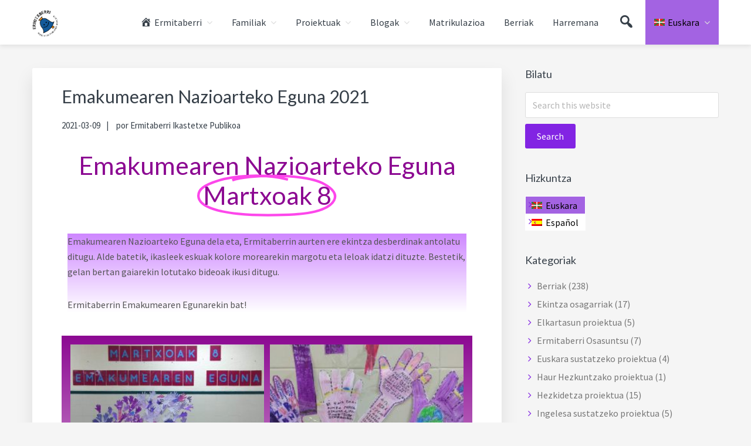

--- FILE ---
content_type: text/html; charset=UTF-8
request_url: https://ermitaberriip.educacion.navarra.es/web/blog/emakumeen-nazioarteko-eguna-2021/
body_size: 97230
content:
<!DOCTYPE html>
<html lang="eu">
<head >
<meta charset="UTF-8" />
<meta name="description" content="Emakumearen Nazioarteko eguna dela eta, aurten ere ekintza desberdinak burutu ditugu Ermitaberrin" />
<meta name="viewport" content="width=device-width, initial-scale=1" />
<title>Emakumearen Nazioarteko Eguna 2021</title>
<meta name='robots' content='max-image-preview:large' />
<link rel="alternate" hreflang="eu" href="https://ermitaberriip.educacion.navarra.es/web/blog/emakumeen-nazioarteko-eguna-2021/" />
<link rel="alternate" hreflang="es" href="https://ermitaberriip.educacion.navarra.es/web/es/blog/dia-internacional-de-la-mujer-2021/" />
<link rel="alternate" hreflang="x-default" href="https://ermitaberriip.educacion.navarra.es/web/blog/emakumeen-nazioarteko-eguna-2021/" />

			<style type="text/css">
				.slide-excerpt { width: 30%; }
				.slide-excerpt { bottom: 0; }
				.slide-excerpt { right: 0; }
				.flexslider { max-width: 1134px; max-height: 350px; }
				.slide-image { max-height: 350px; }
			</style>
			<style type="text/css">
				@media only screen
				and (min-device-width : 320px)
				and (max-device-width : 480px) {
					.slide-excerpt { display: none !important; }
				}
			</style> <link rel='dns-prefetch' href='//fonts.googleapis.com' />
<link rel='dns-prefetch' href='//netdna.bootstrapcdn.com' />
<link rel='dns-prefetch' href='//maxcdn.icons8.com' />
<link rel="alternate" type="application/rss+xml" title="Ermitaberri Ikastetxe Publikoa &raquo; Jarioa" href="https://ermitaberriip.educacion.navarra.es/web/feed/" />
<link rel="alternate" type="application/rss+xml" title="Ermitaberri Ikastetxe Publikoa &raquo; Iruzkinen jarioa" href="https://ermitaberriip.educacion.navarra.es/web/comments/feed/" />
<link rel="canonical" href="https://ermitaberriip.educacion.navarra.es/web/blog/emakumeen-nazioarteko-eguna-2021/" />
<!-- Genesis Open Graph -->
<meta property="og:title" content="Emakumearen Nazioarteko Eguna 2021" />
<meta property="og:type" content="article" />
<meta property="og:description" content="Emakumearen Nazioarteko eguna dela eta, aurten ere ekintza desberdinak burutu ditugu Ermitaberrin" />
<meta property="og:url" content="https://ermitaberriip.educacion.navarra.es/web/blog/emakumeen-nazioarteko-eguna-2021/" />
<meta property="og:image" content="https://ermitaberriip.educacion.navarra.es/web/wp-content/uploads/2021/03/Emakumearen-Eguna-2021-Ermitaberri-3-.jpg" />
<meta property="og:image:width" content="1024" />
<meta property="og:image:height" content="576" />
<script type="text/javascript">
/* <![CDATA[ */
window._wpemojiSettings = {"baseUrl":"https:\/\/s.w.org\/images\/core\/emoji\/14.0.0\/72x72\/","ext":".png","svgUrl":"https:\/\/s.w.org\/images\/core\/emoji\/14.0.0\/svg\/","svgExt":".svg","source":{"concatemoji":"https:\/\/ermitaberriip.educacion.navarra.es\/web\/wp-includes\/js\/wp-emoji-release.min.js?ver=6.4.7"}};
/*! This file is auto-generated */
!function(i,n){var o,s,e;function c(e){try{var t={supportTests:e,timestamp:(new Date).valueOf()};sessionStorage.setItem(o,JSON.stringify(t))}catch(e){}}function p(e,t,n){e.clearRect(0,0,e.canvas.width,e.canvas.height),e.fillText(t,0,0);var t=new Uint32Array(e.getImageData(0,0,e.canvas.width,e.canvas.height).data),r=(e.clearRect(0,0,e.canvas.width,e.canvas.height),e.fillText(n,0,0),new Uint32Array(e.getImageData(0,0,e.canvas.width,e.canvas.height).data));return t.every(function(e,t){return e===r[t]})}function u(e,t,n){switch(t){case"flag":return n(e,"\ud83c\udff3\ufe0f\u200d\u26a7\ufe0f","\ud83c\udff3\ufe0f\u200b\u26a7\ufe0f")?!1:!n(e,"\ud83c\uddfa\ud83c\uddf3","\ud83c\uddfa\u200b\ud83c\uddf3")&&!n(e,"\ud83c\udff4\udb40\udc67\udb40\udc62\udb40\udc65\udb40\udc6e\udb40\udc67\udb40\udc7f","\ud83c\udff4\u200b\udb40\udc67\u200b\udb40\udc62\u200b\udb40\udc65\u200b\udb40\udc6e\u200b\udb40\udc67\u200b\udb40\udc7f");case"emoji":return!n(e,"\ud83e\udef1\ud83c\udffb\u200d\ud83e\udef2\ud83c\udfff","\ud83e\udef1\ud83c\udffb\u200b\ud83e\udef2\ud83c\udfff")}return!1}function f(e,t,n){var r="undefined"!=typeof WorkerGlobalScope&&self instanceof WorkerGlobalScope?new OffscreenCanvas(300,150):i.createElement("canvas"),a=r.getContext("2d",{willReadFrequently:!0}),o=(a.textBaseline="top",a.font="600 32px Arial",{});return e.forEach(function(e){o[e]=t(a,e,n)}),o}function t(e){var t=i.createElement("script");t.src=e,t.defer=!0,i.head.appendChild(t)}"undefined"!=typeof Promise&&(o="wpEmojiSettingsSupports",s=["flag","emoji"],n.supports={everything:!0,everythingExceptFlag:!0},e=new Promise(function(e){i.addEventListener("DOMContentLoaded",e,{once:!0})}),new Promise(function(t){var n=function(){try{var e=JSON.parse(sessionStorage.getItem(o));if("object"==typeof e&&"number"==typeof e.timestamp&&(new Date).valueOf()<e.timestamp+604800&&"object"==typeof e.supportTests)return e.supportTests}catch(e){}return null}();if(!n){if("undefined"!=typeof Worker&&"undefined"!=typeof OffscreenCanvas&&"undefined"!=typeof URL&&URL.createObjectURL&&"undefined"!=typeof Blob)try{var e="postMessage("+f.toString()+"("+[JSON.stringify(s),u.toString(),p.toString()].join(",")+"));",r=new Blob([e],{type:"text/javascript"}),a=new Worker(URL.createObjectURL(r),{name:"wpTestEmojiSupports"});return void(a.onmessage=function(e){c(n=e.data),a.terminate(),t(n)})}catch(e){}c(n=f(s,u,p))}t(n)}).then(function(e){for(var t in e)n.supports[t]=e[t],n.supports.everything=n.supports.everything&&n.supports[t],"flag"!==t&&(n.supports.everythingExceptFlag=n.supports.everythingExceptFlag&&n.supports[t]);n.supports.everythingExceptFlag=n.supports.everythingExceptFlag&&!n.supports.flag,n.DOMReady=!1,n.readyCallback=function(){n.DOMReady=!0}}).then(function(){return e}).then(function(){var e;n.supports.everything||(n.readyCallback(),(e=n.source||{}).concatemoji?t(e.concatemoji):e.wpemoji&&e.twemoji&&(t(e.twemoji),t(e.wpemoji)))}))}((window,document),window._wpemojiSettings);
/* ]]> */
</script>
<link rel='stylesheet' id='dashicons-css' href='https://ermitaberriip.educacion.navarra.es/web/wp-includes/css/dashicons.min.css?ver=6.4.7' type='text/css' media='all' />
<link rel='stylesheet' id='elusive-css' href='https://ermitaberriip.educacion.navarra.es/web/wp-content/plugins/menu-icons/vendor/codeinwp/icon-picker/css/types/elusive.min.css?ver=2.0' type='text/css' media='all' />
<link rel='stylesheet' id='menu-icon-font-awesome-css' href='https://ermitaberriip.educacion.navarra.es/web/wp-content/plugins/menu-icons/css/fontawesome/css/all.min.css?ver=5.15.4' type='text/css' media='all' />
<link rel='stylesheet' id='foundation-icons-css' href='https://ermitaberriip.educacion.navarra.es/web/wp-content/plugins/menu-icons/vendor/codeinwp/icon-picker/css/types/foundation-icons.min.css?ver=3.0' type='text/css' media='all' />
<link rel='stylesheet' id='genericons-css' href='https://ermitaberriip.educacion.navarra.es/web/wp-content/plugins/menu-icons/vendor/codeinwp/icon-picker/css/types/genericons.min.css?ver=3.4' type='text/css' media='all' />
<link rel='stylesheet' id='menu-icons-extra-css' href='https://ermitaberriip.educacion.navarra.es/web/wp-content/plugins/menu-icons/css/extra.min.css?ver=0.13.20' type='text/css' media='all' />
<link rel='stylesheet' id='kreativ-pro-css' href='https://ermitaberriip.educacion.navarra.es/web/wp-content/themes/kreativ-pro/style.css?ver=1.2.2' type='text/css' media='all' />
<style id='kreativ-pro-inline-css' type='text/css'>


		a,
		.entry-title a:hover,
		.entry-title a:focus,
		.genesis-nav-menu a:hover,
		.entry-meta a:hover,
		.comment-list .comment-time a:hover,
		.sidebar li:before,
		.sidebar li a:hover,
		.site-footer a:hover,
		.site-topbar a:hover,
		.nav-footer .genesis-nav-menu a:hover,
		.featured-portfolio .entry .entry-title a:hover {
			color: #8224e3;
		}

		button,
		input[type="button"],
		input[type="reset"],
		input[type="submit"],
		.button,
		.more-link,
		.archive-pagination li a:hover,
		.archive-pagination li a:focus,
		.archive-pagination .active a,
		.content .entry .entry-header > a:after,
		.footer-widgets .enews-widget input[type="submit"],
		.gallery-item .gallery-icon > a:after,
		.portfolio-content .entry-thumbnail:after,
		.portfolio-filter a.active,
		.portfolio-filter a:hover,
		.featured-portfolio .entry .entry-thumbnail:after,
		.genesis-pro-portfolio .entry .portfolio-featured-image:after {
			background-color: #8224e3;
		}

	
</style>
<style id='wp-emoji-styles-inline-css' type='text/css'>

	img.wp-smiley, img.emoji {
		display: inline !important;
		border: none !important;
		box-shadow: none !important;
		height: 1em !important;
		width: 1em !important;
		margin: 0 0.07em !important;
		vertical-align: -0.1em !important;
		background: none !important;
		padding: 0 !important;
	}
</style>
<link rel='stylesheet' id='editorskit-frontend-css' href='https://ermitaberriip.educacion.navarra.es/web/wp-content/plugins/block-options/build/style.build.css?ver=new' type='text/css' media='all' />
<style id='classic-theme-styles-inline-css' type='text/css'>
/*! This file is auto-generated */
.wp-block-button__link{color:#fff;background-color:#32373c;border-radius:9999px;box-shadow:none;text-decoration:none;padding:calc(.667em + 2px) calc(1.333em + 2px);font-size:1.125em}.wp-block-file__button{background:#32373c;color:#fff;text-decoration:none}
</style>
<style id='global-styles-inline-css' type='text/css'>
body{--wp--preset--color--black: #000000;--wp--preset--color--cyan-bluish-gray: #abb8c3;--wp--preset--color--white: #ffffff;--wp--preset--color--pale-pink: #f78da7;--wp--preset--color--vivid-red: #cf2e2e;--wp--preset--color--luminous-vivid-orange: #ff6900;--wp--preset--color--luminous-vivid-amber: #fcb900;--wp--preset--color--light-green-cyan: #7bdcb5;--wp--preset--color--vivid-green-cyan: #00d084;--wp--preset--color--pale-cyan-blue: #8ed1fc;--wp--preset--color--vivid-cyan-blue: #0693e3;--wp--preset--color--vivid-purple: #9b51e0;--wp--preset--gradient--vivid-cyan-blue-to-vivid-purple: linear-gradient(135deg,rgba(6,147,227,1) 0%,rgb(155,81,224) 100%);--wp--preset--gradient--light-green-cyan-to-vivid-green-cyan: linear-gradient(135deg,rgb(122,220,180) 0%,rgb(0,208,130) 100%);--wp--preset--gradient--luminous-vivid-amber-to-luminous-vivid-orange: linear-gradient(135deg,rgba(252,185,0,1) 0%,rgba(255,105,0,1) 100%);--wp--preset--gradient--luminous-vivid-orange-to-vivid-red: linear-gradient(135deg,rgba(255,105,0,1) 0%,rgb(207,46,46) 100%);--wp--preset--gradient--very-light-gray-to-cyan-bluish-gray: linear-gradient(135deg,rgb(238,238,238) 0%,rgb(169,184,195) 100%);--wp--preset--gradient--cool-to-warm-spectrum: linear-gradient(135deg,rgb(74,234,220) 0%,rgb(151,120,209) 20%,rgb(207,42,186) 40%,rgb(238,44,130) 60%,rgb(251,105,98) 80%,rgb(254,248,76) 100%);--wp--preset--gradient--blush-light-purple: linear-gradient(135deg,rgb(255,206,236) 0%,rgb(152,150,240) 100%);--wp--preset--gradient--blush-bordeaux: linear-gradient(135deg,rgb(254,205,165) 0%,rgb(254,45,45) 50%,rgb(107,0,62) 100%);--wp--preset--gradient--luminous-dusk: linear-gradient(135deg,rgb(255,203,112) 0%,rgb(199,81,192) 50%,rgb(65,88,208) 100%);--wp--preset--gradient--pale-ocean: linear-gradient(135deg,rgb(255,245,203) 0%,rgb(182,227,212) 50%,rgb(51,167,181) 100%);--wp--preset--gradient--electric-grass: linear-gradient(135deg,rgb(202,248,128) 0%,rgb(113,206,126) 100%);--wp--preset--gradient--midnight: linear-gradient(135deg,rgb(2,3,129) 0%,rgb(40,116,252) 100%);--wp--preset--font-size--small: 13px;--wp--preset--font-size--medium: 20px;--wp--preset--font-size--large: 36px;--wp--preset--font-size--x-large: 42px;--wp--preset--spacing--20: 0.44rem;--wp--preset--spacing--30: 0.67rem;--wp--preset--spacing--40: 1rem;--wp--preset--spacing--50: 1.5rem;--wp--preset--spacing--60: 2.25rem;--wp--preset--spacing--70: 3.38rem;--wp--preset--spacing--80: 5.06rem;--wp--preset--shadow--natural: 6px 6px 9px rgba(0, 0, 0, 0.2);--wp--preset--shadow--deep: 12px 12px 50px rgba(0, 0, 0, 0.4);--wp--preset--shadow--sharp: 6px 6px 0px rgba(0, 0, 0, 0.2);--wp--preset--shadow--outlined: 6px 6px 0px -3px rgba(255, 255, 255, 1), 6px 6px rgba(0, 0, 0, 1);--wp--preset--shadow--crisp: 6px 6px 0px rgba(0, 0, 0, 1);}:where(.is-layout-flex){gap: 0.5em;}:where(.is-layout-grid){gap: 0.5em;}body .is-layout-flow > .alignleft{float: left;margin-inline-start: 0;margin-inline-end: 2em;}body .is-layout-flow > .alignright{float: right;margin-inline-start: 2em;margin-inline-end: 0;}body .is-layout-flow > .aligncenter{margin-left: auto !important;margin-right: auto !important;}body .is-layout-constrained > .alignleft{float: left;margin-inline-start: 0;margin-inline-end: 2em;}body .is-layout-constrained > .alignright{float: right;margin-inline-start: 2em;margin-inline-end: 0;}body .is-layout-constrained > .aligncenter{margin-left: auto !important;margin-right: auto !important;}body .is-layout-constrained > :where(:not(.alignleft):not(.alignright):not(.alignfull)){max-width: var(--wp--style--global--content-size);margin-left: auto !important;margin-right: auto !important;}body .is-layout-constrained > .alignwide{max-width: var(--wp--style--global--wide-size);}body .is-layout-flex{display: flex;}body .is-layout-flex{flex-wrap: wrap;align-items: center;}body .is-layout-flex > *{margin: 0;}body .is-layout-grid{display: grid;}body .is-layout-grid > *{margin: 0;}:where(.wp-block-columns.is-layout-flex){gap: 2em;}:where(.wp-block-columns.is-layout-grid){gap: 2em;}:where(.wp-block-post-template.is-layout-flex){gap: 1.25em;}:where(.wp-block-post-template.is-layout-grid){gap: 1.25em;}.has-black-color{color: var(--wp--preset--color--black) !important;}.has-cyan-bluish-gray-color{color: var(--wp--preset--color--cyan-bluish-gray) !important;}.has-white-color{color: var(--wp--preset--color--white) !important;}.has-pale-pink-color{color: var(--wp--preset--color--pale-pink) !important;}.has-vivid-red-color{color: var(--wp--preset--color--vivid-red) !important;}.has-luminous-vivid-orange-color{color: var(--wp--preset--color--luminous-vivid-orange) !important;}.has-luminous-vivid-amber-color{color: var(--wp--preset--color--luminous-vivid-amber) !important;}.has-light-green-cyan-color{color: var(--wp--preset--color--light-green-cyan) !important;}.has-vivid-green-cyan-color{color: var(--wp--preset--color--vivid-green-cyan) !important;}.has-pale-cyan-blue-color{color: var(--wp--preset--color--pale-cyan-blue) !important;}.has-vivid-cyan-blue-color{color: var(--wp--preset--color--vivid-cyan-blue) !important;}.has-vivid-purple-color{color: var(--wp--preset--color--vivid-purple) !important;}.has-black-background-color{background-color: var(--wp--preset--color--black) !important;}.has-cyan-bluish-gray-background-color{background-color: var(--wp--preset--color--cyan-bluish-gray) !important;}.has-white-background-color{background-color: var(--wp--preset--color--white) !important;}.has-pale-pink-background-color{background-color: var(--wp--preset--color--pale-pink) !important;}.has-vivid-red-background-color{background-color: var(--wp--preset--color--vivid-red) !important;}.has-luminous-vivid-orange-background-color{background-color: var(--wp--preset--color--luminous-vivid-orange) !important;}.has-luminous-vivid-amber-background-color{background-color: var(--wp--preset--color--luminous-vivid-amber) !important;}.has-light-green-cyan-background-color{background-color: var(--wp--preset--color--light-green-cyan) !important;}.has-vivid-green-cyan-background-color{background-color: var(--wp--preset--color--vivid-green-cyan) !important;}.has-pale-cyan-blue-background-color{background-color: var(--wp--preset--color--pale-cyan-blue) !important;}.has-vivid-cyan-blue-background-color{background-color: var(--wp--preset--color--vivid-cyan-blue) !important;}.has-vivid-purple-background-color{background-color: var(--wp--preset--color--vivid-purple) !important;}.has-black-border-color{border-color: var(--wp--preset--color--black) !important;}.has-cyan-bluish-gray-border-color{border-color: var(--wp--preset--color--cyan-bluish-gray) !important;}.has-white-border-color{border-color: var(--wp--preset--color--white) !important;}.has-pale-pink-border-color{border-color: var(--wp--preset--color--pale-pink) !important;}.has-vivid-red-border-color{border-color: var(--wp--preset--color--vivid-red) !important;}.has-luminous-vivid-orange-border-color{border-color: var(--wp--preset--color--luminous-vivid-orange) !important;}.has-luminous-vivid-amber-border-color{border-color: var(--wp--preset--color--luminous-vivid-amber) !important;}.has-light-green-cyan-border-color{border-color: var(--wp--preset--color--light-green-cyan) !important;}.has-vivid-green-cyan-border-color{border-color: var(--wp--preset--color--vivid-green-cyan) !important;}.has-pale-cyan-blue-border-color{border-color: var(--wp--preset--color--pale-cyan-blue) !important;}.has-vivid-cyan-blue-border-color{border-color: var(--wp--preset--color--vivid-cyan-blue) !important;}.has-vivid-purple-border-color{border-color: var(--wp--preset--color--vivid-purple) !important;}.has-vivid-cyan-blue-to-vivid-purple-gradient-background{background: var(--wp--preset--gradient--vivid-cyan-blue-to-vivid-purple) !important;}.has-light-green-cyan-to-vivid-green-cyan-gradient-background{background: var(--wp--preset--gradient--light-green-cyan-to-vivid-green-cyan) !important;}.has-luminous-vivid-amber-to-luminous-vivid-orange-gradient-background{background: var(--wp--preset--gradient--luminous-vivid-amber-to-luminous-vivid-orange) !important;}.has-luminous-vivid-orange-to-vivid-red-gradient-background{background: var(--wp--preset--gradient--luminous-vivid-orange-to-vivid-red) !important;}.has-very-light-gray-to-cyan-bluish-gray-gradient-background{background: var(--wp--preset--gradient--very-light-gray-to-cyan-bluish-gray) !important;}.has-cool-to-warm-spectrum-gradient-background{background: var(--wp--preset--gradient--cool-to-warm-spectrum) !important;}.has-blush-light-purple-gradient-background{background: var(--wp--preset--gradient--blush-light-purple) !important;}.has-blush-bordeaux-gradient-background{background: var(--wp--preset--gradient--blush-bordeaux) !important;}.has-luminous-dusk-gradient-background{background: var(--wp--preset--gradient--luminous-dusk) !important;}.has-pale-ocean-gradient-background{background: var(--wp--preset--gradient--pale-ocean) !important;}.has-electric-grass-gradient-background{background: var(--wp--preset--gradient--electric-grass) !important;}.has-midnight-gradient-background{background: var(--wp--preset--gradient--midnight) !important;}.has-small-font-size{font-size: var(--wp--preset--font-size--small) !important;}.has-medium-font-size{font-size: var(--wp--preset--font-size--medium) !important;}.has-large-font-size{font-size: var(--wp--preset--font-size--large) !important;}.has-x-large-font-size{font-size: var(--wp--preset--font-size--x-large) !important;}
.wp-block-navigation a:where(:not(.wp-element-button)){color: inherit;}
:where(.wp-block-post-template.is-layout-flex){gap: 1.25em;}:where(.wp-block-post-template.is-layout-grid){gap: 1.25em;}
:where(.wp-block-columns.is-layout-flex){gap: 2em;}:where(.wp-block-columns.is-layout-grid){gap: 2em;}
.wp-block-pullquote{font-size: 1.5em;line-height: 1.6;}
</style>
<link rel='stylesheet' id='contact-form-7-css' href='https://ermitaberriip.educacion.navarra.es/web/wp-content/plugins/contact-form-7/includes/css/styles.css?ver=5.6.4' type='text/css' media='all' />
<link rel='stylesheet' id='wpml-legacy-horizontal-list-0-css' href='https://ermitaberriip.educacion.navarra.es/web/wp-content/plugins/sitepress-multilingual-cms/templates/language-switchers/legacy-list-horizontal/style.min.css?ver=1' type='text/css' media='all' />
<link rel='stylesheet' id='wpml-legacy-vertical-list-0-css' href='https://ermitaberriip.educacion.navarra.es/web/wp-content/plugins/sitepress-multilingual-cms/templates/language-switchers/legacy-list-vertical/style.min.css?ver=1' type='text/css' media='all' />
<style id='wpml-legacy-vertical-list-0-inline-css' type='text/css'>
.wpml-ls-sidebars-sidebar{background-color:#ffffff;}.wpml-ls-sidebars-sidebar a, .wpml-ls-sidebars-sidebar .wpml-ls-sub-menu a, .wpml-ls-sidebars-sidebar .wpml-ls-sub-menu a:link, .wpml-ls-sidebars-sidebar li:not(.wpml-ls-current-language) .wpml-ls-link, .wpml-ls-sidebars-sidebar li:not(.wpml-ls-current-language) .wpml-ls-link:link {color:#000000;background-color:#ffffff;}.wpml-ls-sidebars-sidebar .wpml-ls-sub-menu a:hover,.wpml-ls-sidebars-sidebar .wpml-ls-sub-menu a:focus, .wpml-ls-sidebars-sidebar .wpml-ls-sub-menu a:link:hover, .wpml-ls-sidebars-sidebar .wpml-ls-sub-menu a:link:focus {color:#000000;background-color:#ffffff;}.wpml-ls-sidebars-sidebar .wpml-ls-current-language > a {color:#000000;background-color:#a363e2;}.wpml-ls-sidebars-sidebar .wpml-ls-current-language:hover>a, .wpml-ls-sidebars-sidebar .wpml-ls-current-language>a:focus {color:#000000;background-color:#a363e2;}
</style>
<link rel='stylesheet' id='wpml-menu-item-0-css' href='https://ermitaberriip.educacion.navarra.es/web/wp-content/plugins/sitepress-multilingual-cms/templates/language-switchers/menu-item/style.min.css?ver=1' type='text/css' media='all' />
<style id='wpml-menu-item-0-inline-css' type='text/css'>
.wpml-ls-slot-2, .wpml-ls-slot-2 a, .wpml-ls-slot-2 a:visited{background-color:#ffffff;color:#000000;}.wpml-ls-slot-2:hover, .wpml-ls-slot-2:hover a, .wpml-ls-slot-2 a:hover{color:#000000;background-color:#ffffff;}.wpml-ls-slot-2.wpml-ls-current-language, .wpml-ls-slot-2.wpml-ls-current-language a, .wpml-ls-slot-2.wpml-ls-current-language a:visited{color:#000000;background-color:#a363e2;}.wpml-ls-slot-2.wpml-ls-current-language:hover, .wpml-ls-slot-2.wpml-ls-current-language:hover a, .wpml-ls-slot-2.wpml-ls-current-language a:hover{color:#000000;background-color:#a363e2;}.wpml-ls-slot-2.wpml-ls-current-language .wpml-ls-slot-2, .wpml-ls-slot-2.wpml-ls-current-language .wpml-ls-slot-2 a, .wpml-ls-slot-2.wpml-ls-current-language .wpml-ls-slot-2 a:visited{background-color:#ffffff;color:#000000;}.wpml-ls-slot-2.wpml-ls-current-language .wpml-ls-slot-2:hover, .wpml-ls-slot-2.wpml-ls-current-language .wpml-ls-slot-2:hover a, .wpml-ls-slot-2.wpml-ls-current-language .wpml-ls-slot-2 a:hover {color:#000000;background-color:#ffffff;}
</style>
<link rel='stylesheet' id='cms-navigation-style-base-css' href='https://ermitaberriip.educacion.navarra.es/web/wp-content/plugins/wpml-cms-nav/res/css/cms-navigation-base.css?ver=1.5.6' type='text/css' media='screen' />
<link rel='stylesheet' id='cms-navigation-style-css' href='https://ermitaberriip.educacion.navarra.es/web/wp-content/plugins/wpml-cms-nav/res/css/cms-navigation.css?ver=1.5.6' type='text/css' media='screen' />
<link rel='stylesheet' id='kreativ-font-lato-css' href='//fonts.googleapis.com/css?family=Lato%3A300%2C400%2C700&#038;ver=1.2.2' type='text/css' media='all' />
<link rel='stylesheet' id='kreativ-font-ss-css' href='//fonts.googleapis.com/css?family=Source+Sans+Pro%3A400%2C700&#038;ver=1.2.2' type='text/css' media='all' />
<link rel='stylesheet' id='kreativ-font-awesome-css' href='//netdna.bootstrapcdn.com/font-awesome/4.7.0/css/font-awesome.min.css?ver=4.7.0' type='text/css' media='all' />
<link rel='stylesheet' id='kreativ-line-awesome-css' href='//maxcdn.icons8.com/fonts/line-awesome/1.1/css/line-awesome.min.css?ver=1.1' type='text/css' media='all' />
<link rel='stylesheet' id='elementor-icons-css' href='https://ermitaberriip.educacion.navarra.es/web/wp-content/plugins/elementor/assets/lib/eicons/css/elementor-icons.min.css?ver=5.25.0' type='text/css' media='all' />
<link rel='stylesheet' id='elementor-frontend-css' href='https://ermitaberriip.educacion.navarra.es/web/wp-content/plugins/elementor/assets/css/frontend.min.css?ver=3.18.3' type='text/css' media='all' />
<link rel='stylesheet' id='swiper-css' href='https://ermitaberriip.educacion.navarra.es/web/wp-content/plugins/elementor/assets/lib/swiper/css/swiper.min.css?ver=5.3.6' type='text/css' media='all' />
<link rel='stylesheet' id='elementor-post-10795-css' href='https://ermitaberriip.educacion.navarra.es/web/wp-content/uploads/elementor/css/post-10795.css?ver=1708269921' type='text/css' media='all' />
<link rel='stylesheet' id='elementor-pro-css' href='https://ermitaberriip.educacion.navarra.es/web/wp-content/plugins/elementor-pro/assets/css/frontend.min.css?ver=3.18.3' type='text/css' media='all' />
<link rel='stylesheet' id='font-awesome-5-all-css' href='https://ermitaberriip.educacion.navarra.es/web/wp-content/plugins/elementor/assets/lib/font-awesome/css/all.min.css?ver=3.18.3' type='text/css' media='all' />
<link rel='stylesheet' id='font-awesome-4-shim-css' href='https://ermitaberriip.educacion.navarra.es/web/wp-content/plugins/elementor/assets/lib/font-awesome/css/v4-shims.min.css?ver=3.18.3' type='text/css' media='all' />
<link rel='stylesheet' id='elementor-global-css' href='https://ermitaberriip.educacion.navarra.es/web/wp-content/uploads/elementor/css/global.css?ver=1708269921' type='text/css' media='all' />
<link rel='stylesheet' id='elementor-post-13833-css' href='https://ermitaberriip.educacion.navarra.es/web/wp-content/uploads/elementor/css/post-13833.css?ver=1708495220' type='text/css' media='all' />
<link rel='stylesheet' id='wp-featherlight-css' href='https://ermitaberriip.educacion.navarra.es/web/wp-content/plugins/wp-featherlight/css/wp-featherlight.min.css?ver=1.3.4' type='text/css' media='all' />
<link rel='stylesheet' id='google-fonts-1-css' href='https://fonts.googleapis.com/css?family=Roboto%3A100%2C100italic%2C200%2C200italic%2C300%2C300italic%2C400%2C400italic%2C500%2C500italic%2C600%2C600italic%2C700%2C700italic%2C800%2C800italic%2C900%2C900italic%7CRoboto+Slab%3A100%2C100italic%2C200%2C200italic%2C300%2C300italic%2C400%2C400italic%2C500%2C500italic%2C600%2C600italic%2C700%2C700italic%2C800%2C800italic%2C900%2C900italic&#038;display=auto&#038;ver=6.4.7' type='text/css' media='all' />
<link rel='stylesheet' id='slider_styles-css' href='https://ermitaberriip.educacion.navarra.es/web/wp-content/plugins/genesis-responsive-slider/assets/style.css?ver=1.0.1' type='text/css' media='all' />
<link rel="preconnect" href="https://fonts.gstatic.com/" crossorigin><script type="text/javascript" src="https://ermitaberriip.educacion.navarra.es/web/wp-includes/js/jquery/jquery.min.js?ver=3.7.1" id="jquery-core-js"></script>
<script type="text/javascript" src="https://ermitaberriip.educacion.navarra.es/web/wp-includes/js/jquery/jquery-migrate.min.js?ver=3.4.1" id="jquery-migrate-js"></script>
<script type="text/javascript" src="https://ermitaberriip.educacion.navarra.es/web/wp-content/themes/kreativ-pro/js/match-height.js?ver=0.5.2" id="kreativ-match-height-js"></script>
<script type="text/javascript" src="https://ermitaberriip.educacion.navarra.es/web/wp-content/themes/kreativ-pro/js/kreativ.js?ver=1.2.2" id="kreativ-js-js"></script>
<script type="text/javascript" id="wpml-browser-redirect-js-extra">
/* <![CDATA[ */
var wpml_browser_redirect_params = {"pageLanguage":"eu","languageUrls":{"eu":"https:\/\/ermitaberriip.educacion.navarra.es\/web\/blog\/emakumeen-nazioarteko-eguna-2021\/","es_es":"https:\/\/ermitaberriip.educacion.navarra.es\/web\/es\/blog\/dia-internacional-de-la-mujer-2021\/","es":"https:\/\/ermitaberriip.educacion.navarra.es\/web\/es\/blog\/dia-internacional-de-la-mujer-2021\/"},"cookie":{"name":"_icl_visitor_lang_js","domain":"ermitaberriip.educacion.navarra.es","path":"\/web\/","expiration":240}};
/* ]]> */
</script>
<script type="text/javascript" src="https://ermitaberriip.educacion.navarra.es/web/wp-content/plugins/sitepress-multilingual-cms/dist/js/browser-redirect/app.js?ver=476000" id="wpml-browser-redirect-js"></script>
<script type="text/javascript" src="https://ermitaberriip.educacion.navarra.es/web/wp-content/plugins/elementor/assets/lib/font-awesome/js/v4-shims.min.js?ver=3.18.3" id="font-awesome-4-shim-js"></script>
<link rel="https://api.w.org/" href="https://ermitaberriip.educacion.navarra.es/web/wp-json/" /><link rel="alternate" type="application/json" href="https://ermitaberriip.educacion.navarra.es/web/wp-json/wp/v2/posts/13833" /><link rel="EditURI" type="application/rsd+xml" title="RSD" href="https://ermitaberriip.educacion.navarra.es/web/xmlrpc.php?rsd" />
		<!-- Custom Logo: hide header text -->
		<style id="custom-logo-css" type="text/css">
			.site-title, .site-description {
				position: absolute;
				clip: rect(1px, 1px, 1px, 1px);
			}
		</style>
		<link rel="alternate" type="application/json+oembed" href="https://ermitaberriip.educacion.navarra.es/web/wp-json/oembed/1.0/embed?url=https%3A%2F%2Fermitaberriip.educacion.navarra.es%2Fweb%2Fblog%2Femakumeen-nazioarteko-eguna-2021%2F" />
<link rel="alternate" type="text/xml+oembed" href="https://ermitaberriip.educacion.navarra.es/web/wp-json/oembed/1.0/embed?url=https%3A%2F%2Fermitaberriip.educacion.navarra.es%2Fweb%2Fblog%2Femakumeen-nazioarteko-eguna-2021%2F&#038;format=xml" />
<meta name="generator" content="WPML ver:4.7.6 stt:16,2;" />
<link rel="pingback" href="https://ermitaberriip.educacion.navarra.es/web/xmlrpc.php" />
<meta name="generator" content="Elementor 3.18.3; features: e_dom_optimization, e_optimized_assets_loading, additional_custom_breakpoints, block_editor_assets_optimize, e_image_loading_optimization; settings: css_print_method-external, google_font-enabled, font_display-auto">
<link rel="icon" href="https://ermitaberriip.educacion.navarra.es/web/wp-content/uploads/2018/03/logo-ermitaberri-fondorik-gabe-txuria-80x80.png" sizes="32x32" />
<link rel="icon" href="https://ermitaberriip.educacion.navarra.es/web/wp-content/uploads/2018/03/logo-ermitaberri-fondorik-gabe-txuria.png" sizes="192x192" />
<link rel="apple-touch-icon" href="https://ermitaberriip.educacion.navarra.es/web/wp-content/uploads/2018/03/logo-ermitaberri-fondorik-gabe-txuria.png" />
<meta name="msapplication-TileImage" content="https://ermitaberriip.educacion.navarra.es/web/wp-content/uploads/2018/03/logo-ermitaberri-fondorik-gabe-txuria.png" />
		<style type="text/css" id="wp-custom-css">
			/* Estilos para ocultar el título de las páginas de inicio del sitio web, tanto en euskera como en castellano */

article.post-4099 h1.entry-title {
	display:none; /* Euskera */
}

article.post-46 h1.entry-title {
	display:none; /* Castellano */
}		</style>
		</head>
<body class="post-template-default single single-post postid-13833 single-format-standard wp-custom-logo wp-featherlight-captions custom-header header-full-width content-sidebar genesis-breadcrumbs-hidden genesis-footer-widgets-visible sticky-header-active elementor-default elementor-kit-10795 elementor-page elementor-page-13833" itemscope itemtype="https://schema.org/WebPage"><div class="site-container"><ul class="genesis-skip-link"><li><a href="#genesis-nav-primary" class="screen-reader-shortcut"> Skip to primary navigation</a></li><li><a href="#genesis-content" class="screen-reader-shortcut"> Skip to main content</a></li><li><a href="#genesis-sidebar-primary" class="screen-reader-shortcut"> Skip to primary sidebar</a></li><li><a href="#genesis-footer-widgets" class="screen-reader-shortcut"> Skip to footer</a></li></ul><header class="site-header" itemscope itemtype="https://schema.org/WPHeader"><div class="wrap"><div class="title-area"><a href="https://ermitaberriip.educacion.navarra.es/web/" class="custom-logo-link" rel="home"><img fetchpriority="high" width="438" height="463" src="https://ermitaberriip.educacion.navarra.es/web/wp-content/uploads/2018/03/logo-ermitaberri-fondorik-gabe-txuria.png" class="custom-logo" alt="Ermitaberri Ikastetxe Publikoa" decoding="async" srcset="https://ermitaberriip.educacion.navarra.es/web/wp-content/uploads/2018/03/logo-ermitaberri-fondorik-gabe-txuria.png 438w, https://ermitaberriip.educacion.navarra.es/web/wp-content/uploads/2018/03/logo-ermitaberri-fondorik-gabe-txuria-284x300.png 284w" sizes="(max-width: 438px) 100vw, 438px" /></a><p class="site-title" itemprop="headline"><a href="https://ermitaberriip.educacion.navarra.es/web/">Ermitaberri Ikastetxe Publikoa</a></p><p class="site-description" itemprop="description">Ermitaberri Ikastetxe Publikoa Burlatan euskarazko irakaskuntza dohainik eskaintzen duen eskola bakarra da.</p></div><nav class="nav-primary" aria-label="Main" itemscope itemtype="https://schema.org/SiteNavigationElement" id="genesis-nav-primary"><div class="wrap"><ul id="menu-menu-nagusia" class="menu genesis-nav-menu menu-primary js-superfish"><li id="menu-item-642" class="menu-item menu-item-type-custom menu-item-object-custom menu-item-home menu-item-has-children menu-item-642"><a href="https://ermitaberriip.educacion.navarra.es/web/" itemprop="url"><span itemprop="name"><i class="_mi _before dashicons dashicons-admin-home" aria-hidden="true"></i><span>Ermitaberri</span></span></a>
<ul class="sub-menu">
	<li id="menu-item-233" class="menu-item menu-item-type-custom menu-item-object-custom menu-item-has-children menu-item-233"><a href="#" itemprop="url"><span itemprop="name">Informazio orokorra</span></a>
	<ul class="sub-menu">
		<li id="menu-item-20493" class="menu-item menu-item-type-post_type menu-item-object-post menu-item-20493"><a href="https://ermitaberriip.educacion.navarra.es/web/blog/eskola-egutegia-2025-2026/" itemprop="url"><span itemprop="name">Eskola egutegia 2025/2026</span></a></li>
		<li id="menu-item-20505" class="menu-item menu-item-type-post_type menu-item-object-post menu-item-20505"><a href="https://ermitaberriip.educacion.navarra.es/web/blog/ordutegia-2025-2026/" itemprop="url"><span itemprop="name">Ordutegia 2025/2026</span></a></li>
		<li id="menu-item-2075" class="menu-item menu-item-type-post_type menu-item-object-page menu-item-2075"><a href="https://ermitaberriip.educacion.navarra.es/web/araudia/" itemprop="url"><span itemprop="name">Ermitaberriko Araudia</span></a></li>
		<li id="menu-item-19399" class="menu-item menu-item-type-post_type menu-item-object-post menu-item-19399"><a href="https://ermitaberriip.educacion.navarra.es/web/blog/eskola-komunitatea-praktika-egokien-bilduma/" itemprop="url"><span itemprop="name">Praktika egokien bilduma</span></a></li>
		<li id="menu-item-3251" class="menu-item menu-item-type-post_type menu-item-object-page menu-item-3251"><a href="https://ermitaberriip.educacion.navarra.es/web/ohiko-galderak/" itemprop="url"><span itemprop="name">Ohiko  galderak</span></a></li>
		<li id="menu-item-616" class="menu-item menu-item-type-post_type menu-item-object-page menu-item-616"><a href="https://ermitaberriip.educacion.navarra.es/web/non-gaude/" itemprop="url"><span itemprop="name">Non  gaude</span></a></li>
	</ul>
</li>
	<li id="menu-item-2615" class="menu-item menu-item-type-post_type menu-item-object-page menu-item-has-children menu-item-2615"><a href="https://ermitaberriip.educacion.navarra.es/web/hezkuntza-ardatzak/" itemprop="url"><span itemprop="name">Hezkuntza  ardatzak</span></a>
	<ul class="sub-menu">
		<li id="menu-item-101" class="menu-item menu-item-type-post_type menu-item-object-page menu-item-101"><a href="https://ermitaberriip.educacion.navarra.es/web/hezkuntza-proiektua/" itemprop="url"><span itemprop="name">Ikastetxeko Hezkuntza Proiektua</span></a></li>
		<li id="menu-item-175" class="menu-item menu-item-type-post_type menu-item-object-page menu-item-175"><a href="https://ermitaberriip.educacion.navarra.es/web/etxerako-lanen-dekalogoa/" itemprop="url"><span itemprop="name">Etxerako  lanen  dekalogoa</span></a></li>
		<li id="menu-item-6479" class="menu-item menu-item-type-post_type menu-item-object-post menu-item-6479"><a href="https://ermitaberriip.educacion.navarra.es/web/blog/testuliburuen-doakotasun-programa/" itemprop="url"><span itemprop="name">Doakotasun Programa</span></a></li>
	</ul>
</li>
	<li id="menu-item-790" class="menu-item menu-item-type-post_type menu-item-object-page menu-item-has-children menu-item-790"><a href="https://ermitaberriip.educacion.navarra.es/web/zerbitzuak/" itemprop="url"><span itemprop="name">Zerbitzuak</span></a>
	<ul class="sub-menu">
		<li id="menu-item-156" class="menu-item menu-item-type-post_type menu-item-object-page menu-item-156"><a href="https://ermitaberriip.educacion.navarra.es/web/jantokia/" itemprop="url"><span itemprop="name">Jantokia</span></a></li>
		<li id="menu-item-165" class="menu-item menu-item-type-post_type menu-item-object-page menu-item-165"><a href="https://ermitaberriip.educacion.navarra.es/web/haurtzaindegia/" itemprop="url"><span itemprop="name">Kontziliazio zerbitzua</span></a></li>
	</ul>
</li>
	<li id="menu-item-338" class="menu-item menu-item-type-post_type menu-item-object-page menu-item-338"><a href="https://ermitaberriip.educacion.navarra.es/web/ekintza-osagarriak/" itemprop="url"><span itemprop="name">Ekintza  osagarriak</span></a></li>
	<li id="menu-item-9553" class="menu-item menu-item-type-post_type menu-item-object-page menu-item-has-children menu-item-9553"><a href="https://ermitaberriip.educacion.navarra.es/web/eskola-kontseilua-2/" itemprop="url"><span itemprop="name">Eskola Kontseilua</span></a>
	<ul class="sub-menu">
		<li id="menu-item-10196" class="menu-item menu-item-type-post_type menu-item-object-post menu-item-10196"><a href="https://ermitaberriip.educacion.navarra.es/web/blog/eskola-kontseiluko-kideak-2025-2026/" itemprop="url"><span itemprop="name">Kideak</span></a></li>
	</ul>
</li>
</ul>
</li>
<li id="menu-item-364" class="menu-item menu-item-type-custom menu-item-object-custom menu-item-has-children menu-item-364"><a href="#" itemprop="url"><span itemprop="name">Familiak</span></a>
<ul class="sub-menu">
	<li id="menu-item-365" class="menu-item menu-item-type-post_type menu-item-object-page menu-item-365"><a href="https://ermitaberriip.educacion.navarra.es/web/guraso-elkartea/" itemprop="url"><span itemprop="name">Guraso  Elkartea</span></a></li>
	<li id="menu-item-383" class="menu-item menu-item-type-post_type menu-item-object-page menu-item-has-children menu-item-383"><a href="https://ermitaberriip.educacion.navarra.es/web/educa/" itemprop="url"><span itemprop="name">EDUCA</span></a>
	<ul class="sub-menu">
		<li id="menu-item-395" class="menu-item menu-item-type-post_type menu-item-object-page menu-item-395"><a href="https://ermitaberriip.educacion.navarra.es/web/educan-sartzeko-jarraibideak/" itemprop="url"><span itemprop="name">EDUCAn  sartzeko  jarraibideak</span></a></li>
		<li id="menu-item-17874" class="menu-item menu-item-type-post_type menu-item-object-post menu-item-17874"><a href="https://ermitaberriip.educacion.navarra.es/web/blog/kalifikazioen-argitaratze-datak-2023-2024/" itemprop="url"><span itemprop="name">Kalifikazioen argitaratze datak 2025/2026</span></a></li>
	</ul>
</li>
	<li id="menu-item-854" class="menu-item menu-item-type-post_type menu-item-object-page menu-item-854"><a href="https://ermitaberriip.educacion.navarra.es/web/futbito/" itemprop="url"><span itemprop="name">Futbol  eskola</span></a></li>
	<li id="menu-item-429" class="menu-item menu-item-type-post_type menu-item-object-page menu-item-429"><a href="https://ermitaberriip.educacion.navarra.es/web/padres-formados-hijos-educados/" itemprop="url"><span itemprop="name">Padres  formados,  hijos  educados</span></a></li>
	<li id="menu-item-443" class="menu-item menu-item-type-post_type menu-item-object-page menu-item-443"><a href="https://ermitaberriip.educacion.navarra.es/web/www-era-eus/" itemprop="url"><span itemprop="name">www.era.eus</span></a></li>
</ul>
</li>
<li id="menu-item-3228" class="menu-item menu-item-type-post_type menu-item-object-page menu-item-has-children menu-item-3228"><a href="https://ermitaberriip.educacion.navarra.es/web/proiektuak/" itemprop="url"><span itemprop="name">Proiektuak</span></a>
<ul class="sub-menu">
	<li id="menu-item-15123" class="menu-item menu-item-type-post_type menu-item-object-post menu-item-15123"><a href="https://ermitaberriip.educacion.navarra.es/web/blog/hezkidetza-identitate-plana-2021-2023/" itemprop="url"><span itemprop="name">Hezkidetza Identitate Plana</span></a></li>
	<li id="menu-item-536" class="menu-item menu-item-type-custom menu-item-object-custom menu-item-has-children menu-item-536"><a href="#" itemprop="url"><span itemprop="name">Euskara sustatzeko</span></a>
	<ul class="sub-menu">
		<li id="menu-item-11855" class="menu-item menu-item-type-post_type menu-item-object-page menu-item-11855"><a href="https://ermitaberriip.educacion.navarra.es/web/bertsolaritza-irakaskuntzan/" itemprop="url"><span itemprop="name">Bertsolaritza Irakaskuntzan</span></a></li>
	</ul>
</li>
	<li id="menu-item-13811" class="menu-item menu-item-type-post_type menu-item-object-post menu-item-13811"><a href="https://ermitaberriip.educacion.navarra.es/web/blog/ingelesa-sustatzeko-proiektua/" itemprop="url"><span itemprop="name">Ingelesa sustatzeko</span></a></li>
	<li id="menu-item-1750" class="menu-item menu-item-type-custom menu-item-object-custom menu-item-has-children menu-item-1750"><a href="#" itemprop="url"><span itemprop="name">Haur Hezkuntza</span></a>
	<ul class="sub-menu">
		<li id="menu-item-1749" class="menu-item menu-item-type-post_type menu-item-object-page menu-item-1749"><a href="https://ermitaberriip.educacion.navarra.es/web/ate-irekiak-haur-hezkuntzan/" itemprop="url"><span itemprop="name">Ate Irekiak</span></a></li>
		<li id="menu-item-7705" class="menu-item menu-item-type-post_type menu-item-object-post menu-item-7705"><a href="https://ermitaberriip.educacion.navarra.es/web/blog/psikomotrizitatea-3-urtetan/" itemprop="url"><span itemprop="name">Psikomotrizitatea 3 urtetan</span></a></li>
	</ul>
</li>
	<li id="menu-item-1087" class="menu-item menu-item-type-custom menu-item-object-custom menu-item-has-children menu-item-1087"><a href="#" itemprop="url"><span itemprop="name">Musika</span></a>
	<ul class="sub-menu">
		<li id="menu-item-5144" class="menu-item menu-item-type-post_type menu-item-object-post menu-item-has-children menu-item-5144"><a href="https://ermitaberriip.educacion.navarra.es/web/blog/musika-kontzertuak/" itemprop="url"><span itemprop="name">Musika Kontzertuak</span></a>
		<ul class="sub-menu">
			<li id="menu-item-5145" class="menu-item menu-item-type-post_type menu-item-object-post menu-item-5145"><a href="https://ermitaberriip.educacion.navarra.es/web/blog/musika-kontzertua-2013/" itemprop="url"><span itemprop="name"><i class="_mi _before dashicons dashicons-video-alt2" aria-hidden="true"></i><span>Kontzertua 2013</span></span></a></li>
			<li id="menu-item-5146" class="menu-item menu-item-type-post_type menu-item-object-post menu-item-5146"><a href="https://ermitaberriip.educacion.navarra.es/web/blog/musika-kontzertua-2014/" itemprop="url"><span itemprop="name"><i class="_mi _before dashicons dashicons-video-alt2" aria-hidden="true"></i><span>Kontzertua 2014</span></span></a></li>
			<li id="menu-item-5147" class="menu-item menu-item-type-post_type menu-item-object-post menu-item-5147"><a href="https://ermitaberriip.educacion.navarra.es/web/blog/musika-kontzertua-2016/" itemprop="url"><span itemprop="name"><i class="_mi _before dashicons dashicons-video-alt2" aria-hidden="true"></i><span>Kontzertua 2016</span></span></a></li>
			<li id="menu-item-5655" class="menu-item menu-item-type-post_type menu-item-object-post menu-item-has-children menu-item-5655"><a href="https://ermitaberriip.educacion.navarra.es/web/blog/musika-kontzertua-2018-bideoa/" itemprop="url"><span itemprop="name"><i class="_mi _before dashicons dashicons-video-alt2" aria-hidden="true"></i><span>Kontzertua 2018</span></span></a>
			<ul class="sub-menu">
				<li id="menu-item-5336" class="menu-item menu-item-type-post_type menu-item-object-post menu-item-5336"><a href="https://ermitaberriip.educacion.navarra.es/web/blog/kontzertua-2018-argazkiak/" itemprop="url"><span itemprop="name"><i class="_mi _before dashicons dashicons-camera" aria-hidden="true"></i><span>Argazkiak</span></span></a></li>
			</ul>
</li>
		</ul>
</li>
		<li id="menu-item-6225" class="menu-item menu-item-type-post_type menu-item-object-page menu-item-has-children menu-item-6225"><a href="https://ermitaberriip.educacion.navarra.es/web/musika-proiektuak/" itemprop="url"><span itemprop="name">Musika proiektuak</span></a>
		<ul class="sub-menu">
			<li id="menu-item-2132" class="menu-item menu-item-type-post_type menu-item-object-post menu-item-has-children menu-item-2132"><a href="https://ermitaberriip.educacion.navarra.es/web/blog/munduko-dantzak-proiektua/" itemprop="url"><span itemprop="name"><i class="_mi _before dashicons dashicons-video-alt2" aria-hidden="true"></i><span>&#8220;Munduko Dantzak&#8221; proiektua</span></span></a>
			<ul class="sub-menu">
				<li id="menu-item-2136" class="menu-item menu-item-type-post_type menu-item-object-post menu-item-2136"><a href="https://ermitaberriip.educacion.navarra.es/web/blog/haka/" itemprop="url"><span itemprop="name"><i class="_mi _before dashicons dashicons-video-alt2" aria-hidden="true"></i><span>Haka</span></span></a></li>
				<li id="menu-item-2135" class="menu-item menu-item-type-post_type menu-item-object-post menu-item-2135"><a href="https://ermitaberriip.educacion.navarra.es/web/blog/sirtaki-zorba/" itemprop="url"><span itemprop="name"><i class="_mi _before dashicons dashicons-video-alt2" aria-hidden="true"></i><span>Sirtaki  (Zorba)</span></span></a></li>
				<li id="menu-item-2134" class="menu-item menu-item-type-post_type menu-item-object-post menu-item-2134"><a href="https://ermitaberriip.educacion.navarra.es/web/blog/txapeloaz/" itemprop="url"><span itemprop="name"><i class="_mi _before dashicons dashicons-video-alt2" aria-hidden="true"></i><span>Txapeloaz</span></span></a></li>
				<li id="menu-item-2133" class="menu-item menu-item-type-post_type menu-item-object-post menu-item-2133"><a href="https://ermitaberriip.educacion.navarra.es/web/blog/toma-faltsuak-munduko-dantzak/" itemprop="url"><span itemprop="name"><i class="_mi _before dashicons dashicons-video-alt2" aria-hidden="true"></i><span>Toma faltsuak</span></span></a></li>
				<li id="menu-item-2162" class="menu-item menu-item-type-post_type menu-item-object-post menu-item-2162"><a href="https://ermitaberriip.educacion.navarra.es/web/blog/argazkiak-munduko-dantzak/" itemprop="url"><span itemprop="name"><i class="_mi _before dashicons dashicons-camera" aria-hidden="true"></i><span>Argazkiak</span></span></a></li>
			</ul>
</li>
			<li id="menu-item-2105" class="menu-item menu-item-type-post_type menu-item-object-post menu-item-2105"><a href="https://ermitaberriip.educacion.navarra.es/web/blog/danborrada/" itemprop="url"><span itemprop="name"><i class="_mi _before dashicons dashicons-video-alt2" aria-hidden="true"></i><span>Danborrada</span></span></a></li>
			<li id="menu-item-2092" class="menu-item menu-item-type-post_type menu-item-object-post menu-item-2092"><a href="https://ermitaberriip.educacion.navarra.es/web/blog/flashmob-ole-olentzero/" itemprop="url"><span itemprop="name"><i class="_mi _before dashicons dashicons-video-alt2" aria-hidden="true"></i><span>Flashmob  Ole-Olentzero</span></span></a></li>
			<li id="menu-item-2406" class="menu-item menu-item-type-post_type menu-item-object-post menu-item-2406"><a href="https://ermitaberriip.educacion.navarra.es/web/blog/haurrak-xaloa-telebista/" itemprop="url"><span itemprop="name"><i class="_mi _before dashicons dashicons-video-alt2" aria-hidden="true"></i><span>«Haurrak» – Xaloa Telebista</span></span></a></li>
		</ul>
</li>
		<li id="menu-item-16066" class="menu-item menu-item-type-post_type menu-item-object-post menu-item-16066"><a href="https://ermitaberriip.educacion.navarra.es/web/blog/gelara-eta-etxera-musika-lagun-2021-2022/" itemprop="url"><span itemprop="name">Gelara eta etxera, musika lagun</span></a></li>
		<li id="menu-item-2295" class="menu-item menu-item-type-post_type menu-item-object-post menu-item-2295"><a href="https://ermitaberriip.educacion.navarra.es/web/blog/ole-olentzero-ene-kantak-en-grabaketa/" itemprop="url"><span itemprop="name"><i class="_mi _before dashicons dashicons-video-alt2" aria-hidden="true"></i><span>Ole-Olentzero bideoklipa</span></span></a></li>
		<li id="menu-item-2336" class="menu-item menu-item-type-post_type menu-item-object-page menu-item-2336"><a href="https://ermitaberriip.educacion.navarra.es/web/ene-kantak-ermitaberrin/" itemprop="url"><span itemprop="name"><i class="_mi _before dashicons dashicons-video-alt2" aria-hidden="true"></i><span>Ene  Kantak  Ermitaberrin</span></span></a></li>
	</ul>
</li>
	<li id="menu-item-10004" class="menu-item menu-item-type-post_type menu-item-object-post menu-item-10004"><a href="https://ermitaberriip.educacion.navarra.es/web/blog/ermitaberri-osasuntsu-proiektua/" itemprop="url"><span itemprop="name">Ermitaberri Osasuntsu</span></a></li>
</ul>
</li>
<li id="menu-item-2052" class="menu-item menu-item-type-post_type menu-item-object-page menu-item-has-children menu-item-2052"><a href="https://ermitaberriip.educacion.navarra.es/web/blogak/" itemprop="url"><span itemprop="name">Blogak</span></a>
<ul class="sub-menu">
	<li id="menu-item-451" class="menu-item menu-item-type-custom menu-item-object-custom menu-item-451"><a target="_blank" rel="noopener" href="http://ermitaberrikohezkidetza.blogspot.com.es/" itemprop="url"><span itemprop="name"><i class="_mi _before fa fa-venus-mars" aria-hidden="true"></i><span>Hezkidetza</span></span></a></li>
	<li id="menu-item-453" class="menu-item menu-item-type-custom menu-item-object-custom menu-item-453"><a target="_blank" rel="noopener" href="http://ermitaberrihh2025-2028.blogspot.com" itemprop="url"><span itemprop="name"><i class="_mi _before elusive el-icon-screen" aria-hidden="true"></i><span>HH 1. maila</span></span></a></li>
	<li id="menu-item-454" class="menu-item menu-item-type-custom menu-item-object-custom menu-item-454"><a target="_blank" rel="noopener" href="https://2024-27hh.blogspot.com/" itemprop="url"><span itemprop="name"><i class="_mi _before elusive el-icon-screen" aria-hidden="true"></i><span>HH 2. maila</span></span></a></li>
	<li id="menu-item-455" class="menu-item menu-item-type-custom menu-item-object-custom menu-item-455"><a target="_blank" rel="noopener" href="https://ermitaberrihh1.blogspot.com/" itemprop="url"><span itemprop="name"><i class="_mi _before elusive el-icon-screen" aria-hidden="true"></i><span>HH 3. maila</span></span></a></li>
	<li id="menu-item-464" class="menu-item menu-item-type-custom menu-item-object-custom menu-item-464"><a target="_blank" rel="noopener" href="http://musikaermitaberri.blogspot.com.es/" itemprop="url"><span itemprop="name"><i class="_mi _before elusive el-icon-music" aria-hidden="true"></i><span>Musika</span></span></a></li>
	<li id="menu-item-466" class="menu-item menu-item-type-custom menu-item-object-custom menu-item-466"><a target="_blank" rel="noopener" href="http://ermitenglish.blogspot.com.es/" itemprop="url"><span itemprop="name"><i class="_mi _before fa fa-language" aria-hidden="true"></i><span>Ingelesa</span></span></a></li>
	<li id="menu-item-465" class="menu-item menu-item-type-custom menu-item-object-custom menu-item-465"><a target="_blank" rel="noopener" href="http://ermitaberrikogorputzhezkuntza.blogspot.com.es/" itemprop="url"><span itemprop="name"><i class="_mi _before elusive el-icon-heart-empty" aria-hidden="true"></i><span>Gorputz Hezkuntza</span></span></a></li>
	<li id="menu-item-467" class="menu-item menu-item-type-custom menu-item-object-custom menu-item-467"><a target="_blank" rel="noopener" href="https://ermitaberrigurasoelkartea.wordpress.com/blog/" itemprop="url"><span itemprop="name"><i class="_mi _before dashicons dashicons-groups" aria-hidden="true"></i><span>Guraso Elkartea</span></span></a></li>
</ul>
</li>
<li id="menu-item-20313" class="menu-item menu-item-type-post_type menu-item-object-page menu-item-20313"><a href="https://ermitaberriip.educacion.navarra.es/web/onartze-prozesua-2025-2026-ermitaberrin/" itemprop="url"><span itemprop="name">Matrikulazioa</span></a></li>
<li id="menu-item-17" class="menu-item menu-item-type-post_type menu-item-object-page current_page_parent menu-item-17"><a href="https://ermitaberriip.educacion.navarra.es/web/bloga/" itemprop="url"><span itemprop="name">Berriak</span></a></li>
<li id="menu-item-6" class="menu-item menu-item-type-post_type menu-item-object-page menu-item-6"><a href="https://ermitaberriip.educacion.navarra.es/web/kontaktua/" itemprop="url"><span itemprop="name">Harremana</span></a></li>
<li id="menu-item-1916" class="menu-item menu-item-type-post_type menu-item-object-page menu-item-1916"><a href="https://ermitaberriip.educacion.navarra.es/web/bilatu/" itemprop="url"><span itemprop="name"><i class="_mi dashicons dashicons-search" aria-hidden="true" style="font-size:1.8em;vertical-align:bottom;"></i><span class="visuallyhidden">Bilatzailea</span></span></a></li>
<li id="menu-item-wpml-ls-2-eu" class="menu-item wpml-ls-slot-2 wpml-ls-item wpml-ls-item-eu wpml-ls-current-language wpml-ls-menu-item wpml-ls-first-item menu-item-type-wpml_ls_menu_item menu-item-object-wpml_ls_menu_item menu-item-has-children menu-item-wpml-ls-2-eu"><a title="Switch to Euskara" href="https://ermitaberriip.educacion.navarra.es/web/blog/emakumeen-nazioarteko-eguna-2021/" itemprop="url"><span itemprop="name"><img
            class="wpml-ls-flag"
            src="https://ermitaberriip.educacion.navarra.es/web/wp-content/plugins/sitepress-multilingual-cms/res/flags/eu.png"
            alt=""
            
            
    /><span class="wpml-ls-native" lang="eu">Euskara</span></span></a>
<ul class="sub-menu">
	<li id="menu-item-wpml-ls-2-es" class="menu-item wpml-ls-slot-2 wpml-ls-item wpml-ls-item-es wpml-ls-menu-item wpml-ls-last-item menu-item-type-wpml_ls_menu_item menu-item-object-wpml_ls_menu_item menu-item-wpml-ls-2-es"><a title="Switch to Español" href="https://ermitaberriip.educacion.navarra.es/web/es/blog/dia-internacional-de-la-mujer-2021/" itemprop="url"><span itemprop="name"><img
            class="wpml-ls-flag"
            src="https://ermitaberriip.educacion.navarra.es/web/wp-content/plugins/sitepress-multilingual-cms/res/flags/es.png"
            alt=""
            
            
    /><span class="wpml-ls-native" lang="es">Español</span></span></a></li>
</ul>
</li>
</ul></div></nav></div></header><div class="site-inner"><div class="content-sidebar-wrap"><main class="content" id="genesis-content"><article class="post-13833 post type-post status-publish format-standard has-post-thumbnail category-ospakizunak category-berriak entry" aria-label="Emakumearen Nazioarteko Eguna 2021" itemscope itemtype="https://schema.org/CreativeWork"><header class="entry-header"><h1 class="entry-title" itemprop="headline">Emakumearen Nazioarteko Eguna 2021</h1>
<p class="entry-meta"><time class="entry-time" itemprop="datePublished" datetime="2021-03-09T12:28:07+01:00">2021-03-09</time> por <span class="entry-author" itemprop="author" itemscope itemtype="https://schema.org/Person"><a href="https://ermitaberriip.educacion.navarra.es/web/blog/author/adminwpermit/" class="entry-author-link" rel="author" itemprop="url"><span class="entry-author-name" itemprop="name">Ermitaberri Ikastetxe Publikoa</span></a></span>  </p></header><div class="entry-content" itemprop="text">		<div data-elementor-type="wp-post" data-elementor-id="13833" class="elementor elementor-13833" data-elementor-post-type="post">
									<section class="elementor-section elementor-top-section elementor-element elementor-element-60cf77a0 elementor-section-boxed elementor-section-height-default elementor-section-height-default" data-id="60cf77a0" data-element_type="section">
						<div class="elementor-container elementor-column-gap-default">
					<div class="elementor-column elementor-col-100 elementor-top-column elementor-element elementor-element-6b5e0bc6" data-id="6b5e0bc6" data-element_type="column">
			<div class="elementor-widget-wrap elementor-element-populated">
								<div class="elementor-element elementor-element-725113b elementor-headline--style-highlight elementor-widget elementor-widget-animated-headline" data-id="725113b" data-element_type="widget" data-settings="{&quot;highlighted_text&quot;:&quot;Martxoak 8&quot;,&quot;headline_style&quot;:&quot;highlight&quot;,&quot;marker&quot;:&quot;circle&quot;,&quot;loop&quot;:&quot;yes&quot;,&quot;highlight_animation_duration&quot;:1200,&quot;highlight_iteration_delay&quot;:8000}" data-widget_type="animated-headline.default">
				<div class="elementor-widget-container">
					<h3 class="elementor-headline">
					<span class="elementor-headline-plain-text elementor-headline-text-wrapper">Emakumearen Nazioarteko Eguna                          </span>
				<span class="elementor-headline-dynamic-wrapper elementor-headline-text-wrapper">
					<span class="elementor-headline-dynamic-text elementor-headline-text-active">Martxoak 8</span>
				</span>
				</h3>
				</div>
				</div>
				<div class="elementor-element elementor-element-5305851 elementor-widget elementor-widget-text-editor" data-id="5305851" data-element_type="widget" data-widget_type="text-editor.default">
				<div class="elementor-widget-container">
							<p>Emakumearen Nazioarteko Eguna dela eta, Ermitaberrin aurten ere ekintza desberdinak antolatu ditugu. Alde batetik, ikasleek eskuak kolore morearekin margotu eta leloak idatzi dituzte. Bestetik, gelan bertan gaiarekin lotutako bideoak ikusi ditugu.</p><p>Ermitaberrin Emakumearen Egunarekin bat!</p>						</div>
				</div>
					</div>
		</div>
							</div>
		</section>
				<section class="elementor-section elementor-top-section elementor-element elementor-element-6ce82abd elementor-section-boxed elementor-section-height-default elementor-section-height-default" data-id="6ce82abd" data-element_type="section" data-settings="{&quot;background_background&quot;:&quot;gradient&quot;}">
						<div class="elementor-container elementor-column-gap-extended">
					<div class="elementor-column elementor-col-100 elementor-top-column elementor-element elementor-element-3e05c38a" data-id="3e05c38a" data-element_type="column">
			<div class="elementor-widget-wrap elementor-element-populated">
								<div class="elementor-element elementor-element-4654e12d elementor-widget elementor-widget-gallery" data-id="4654e12d" data-element_type="widget" data-settings="{&quot;columns&quot;:2,&quot;lazyload&quot;:&quot;yes&quot;,&quot;gallery_layout&quot;:&quot;grid&quot;,&quot;columns_tablet&quot;:2,&quot;columns_mobile&quot;:1,&quot;gap&quot;:{&quot;unit&quot;:&quot;px&quot;,&quot;size&quot;:10,&quot;sizes&quot;:[]},&quot;gap_tablet&quot;:{&quot;unit&quot;:&quot;px&quot;,&quot;size&quot;:10,&quot;sizes&quot;:[]},&quot;gap_mobile&quot;:{&quot;unit&quot;:&quot;px&quot;,&quot;size&quot;:10,&quot;sizes&quot;:[]},&quot;link_to&quot;:&quot;file&quot;,&quot;aspect_ratio&quot;:&quot;3:2&quot;,&quot;overlay_background&quot;:&quot;yes&quot;,&quot;content_hover_animation&quot;:&quot;fade-in&quot;}" data-widget_type="gallery.default">
				<div class="elementor-widget-container">
					<div class="elementor-gallery__container">
							<a class="e-gallery-item elementor-gallery-item elementor-animated-content" href="https://ermitaberriip.educacion.navarra.es/web/wp-content/uploads/2021/03/Emakumearen-Eguna-2021-Ermitaberri-1-.jpg" data-elementor-open-lightbox="yes" data-elementor-lightbox-slideshow="4654e12d" data-elementor-lightbox-title="Emakumearen Eguna 2021 Ermitaberri - 1" data-elementor-lightbox-description="Emakumearen Eguna 2021 Ermitaberri" data-e-action-hash="#elementor-action%3Aaction%3Dlightbox%26settings%[base64]%3D">
					<div class="e-gallery-image elementor-gallery-item__image" data-thumbnail="https://ermitaberriip.educacion.navarra.es/web/wp-content/uploads/2021/03/Emakumearen-Eguna-2021-Ermitaberri-1--300x216.jpg" data-width="300" data-height="216" aria-label="" role="img" ></div>
											<div class="elementor-gallery-item__overlay"></div>
														</a>
							<a class="e-gallery-item elementor-gallery-item elementor-animated-content" href="https://ermitaberriip.educacion.navarra.es/web/wp-content/uploads/2021/03/Emakumearen-Eguna-2021-Ermitaberri-2-.jpg" data-elementor-open-lightbox="yes" data-elementor-lightbox-slideshow="4654e12d" data-elementor-lightbox-title="Emakumearen Eguna 2021 Ermitaberri - 2" data-elementor-lightbox-description="Emakumearen Eguna 2021 Ermitaberri" data-e-action-hash="#elementor-action%3Aaction%3Dlightbox%26settings%[base64]%3D">
					<div class="e-gallery-image elementor-gallery-item__image" data-thumbnail="https://ermitaberriip.educacion.navarra.es/web/wp-content/uploads/2021/03/Emakumearen-Eguna-2021-Ermitaberri-2--300x169.jpg" data-width="300" data-height="169" aria-label="" role="img" ></div>
											<div class="elementor-gallery-item__overlay"></div>
														</a>
							<a class="e-gallery-item elementor-gallery-item elementor-animated-content" href="https://ermitaberriip.educacion.navarra.es/web/wp-content/uploads/2021/03/Emakumearen-Eguna-2021-Ermitaberri-3-.jpg" data-elementor-open-lightbox="yes" data-elementor-lightbox-slideshow="4654e12d" data-elementor-lightbox-title="Emakumearen Eguna 2021 Ermitaberri - 3" data-elementor-lightbox-description="Emakumearen Eguna 2021 Ermitaberri" data-e-action-hash="#elementor-action%3Aaction%3Dlightbox%26settings%[base64]%3D">
					<div class="e-gallery-image elementor-gallery-item__image" data-thumbnail="https://ermitaberriip.educacion.navarra.es/web/wp-content/uploads/2021/03/Emakumearen-Eguna-2021-Ermitaberri-3--300x169.jpg" data-width="300" data-height="169" aria-label="" role="img" ></div>
											<div class="elementor-gallery-item__overlay"></div>
														</a>
							<a class="e-gallery-item elementor-gallery-item elementor-animated-content" href="https://ermitaberriip.educacion.navarra.es/web/wp-content/uploads/2021/03/Emakumearen-Eguna-2021-Ermitaberri-4-.jpg" data-elementor-open-lightbox="yes" data-elementor-lightbox-slideshow="4654e12d" data-elementor-lightbox-title="Emakumearen Eguna 2021 Ermitaberri - 4" data-elementor-lightbox-description="Emakumearen Eguna 2021 Ermitaberri" data-e-action-hash="#elementor-action%3Aaction%3Dlightbox%26settings%[base64]%3D">
					<div class="e-gallery-image elementor-gallery-item__image" data-thumbnail="https://ermitaberriip.educacion.navarra.es/web/wp-content/uploads/2021/03/Emakumearen-Eguna-2021-Ermitaberri-4--300x169.jpg" data-width="300" data-height="169" aria-label="" role="img" ></div>
											<div class="elementor-gallery-item__overlay"></div>
														</a>
					</div>
			</div>
				</div>
					</div>
		</div>
							</div>
		</section>
							</div>
		<!--<rdf:RDF xmlns:rdf="http://www.w3.org/1999/02/22-rdf-syntax-ns#"
			xmlns:dc="http://purl.org/dc/elements/1.1/"
			xmlns:trackback="http://madskills.com/public/xml/rss/module/trackback/">
		<rdf:Description rdf:about="https://ermitaberriip.educacion.navarra.es/web/blog/emakumeen-nazioarteko-eguna-2021/"
    dc:identifier="https://ermitaberriip.educacion.navarra.es/web/blog/emakumeen-nazioarteko-eguna-2021/"
    dc:title="Emakumearen Nazioarteko Eguna 2021"
    trackback:ping="https://ermitaberriip.educacion.navarra.es/web/blog/emakumeen-nazioarteko-eguna-2021/trackback/" />
</rdf:RDF>-->
</div><footer class="entry-footer"></footer></article></main><aside class="sidebar sidebar-primary widget-area" role="complementary" aria-label="Primary Sidebar" itemscope itemtype="https://schema.org/WPSideBar" id="genesis-sidebar-primary"><h2 class="genesis-sidebar-title screen-reader-text">Primary Sidebar</h2><section id="search-2" class="widget widget_search"><div class="widget-wrap"><h3 class="widgettitle widget-title">Bilatu</h3>
<form class="search-form" method="get" action="https://ermitaberriip.educacion.navarra.es/web/" role="search" itemprop="potentialAction" itemscope itemtype="https://schema.org/SearchAction"><label class="search-form-label screen-reader-text" for="searchform-1">Search this website</label><input class="search-form-input" type="search" name="s" id="searchform-1" placeholder="Search this website" itemprop="query-input"><input class="search-form-submit" type="submit" value="Search"><meta content="https://ermitaberriip.educacion.navarra.es/web/?s={s}" itemprop="target"></form></div></section>
<section id="icl_lang_sel_widget-5" class="widget widget_icl_lang_sel_widget"><div class="widget-wrap"><h3 class="widgettitle widget-title">Hizkuntza</h3>

<div class="wpml-ls-sidebars-sidebar wpml-ls wpml-ls-legacy-list-vertical">
	<ul>

					<li class="wpml-ls-slot-sidebar wpml-ls-item wpml-ls-item-eu wpml-ls-current-language wpml-ls-first-item wpml-ls-item-legacy-list-vertical">
				<a href="https://ermitaberriip.educacion.navarra.es/web/blog/emakumeen-nazioarteko-eguna-2021/" class="wpml-ls-link">
                                <img
            class="wpml-ls-flag"
            src="https://ermitaberriip.educacion.navarra.es/web/wp-content/plugins/sitepress-multilingual-cms/res/flags/eu.png"
            alt=""
            
            
    /><span class="wpml-ls-native">Euskara</span></a>
			</li>
					<li class="wpml-ls-slot-sidebar wpml-ls-item wpml-ls-item-es wpml-ls-last-item wpml-ls-item-legacy-list-vertical">
				<a href="https://ermitaberriip.educacion.navarra.es/web/es/blog/dia-internacional-de-la-mujer-2021/" class="wpml-ls-link">
                                <img
            class="wpml-ls-flag"
            src="https://ermitaberriip.educacion.navarra.es/web/wp-content/plugins/sitepress-multilingual-cms/res/flags/es.png"
            alt=""
            
            
    /><span class="wpml-ls-display">Español</span></a>
			</li>
		
	</ul>
</div>
</div></section>
<section id="categories-2" class="widget widget_categories"><div class="widget-wrap"><h3 class="widgettitle widget-title">Kategoriak</h3>

			<ul>
					<li class="cat-item cat-item-3"><a href="https://ermitaberriip.educacion.navarra.es/web/blog/kategoria/berriak/">Berriak</a> (238)
</li>
	<li class="cat-item cat-item-37"><a href="https://ermitaberriip.educacion.navarra.es/web/blog/kategoria/ekintza-osagarriak/">Ekintza osagarriak</a> (17)
</li>
	<li class="cat-item cat-item-15"><a href="https://ermitaberriip.educacion.navarra.es/web/blog/kategoria/elkartasun-proiektua/">Elkartasun proiektua</a> (5)
</li>
	<li class="cat-item cat-item-13"><a href="https://ermitaberriip.educacion.navarra.es/web/blog/kategoria/ermitaberri-osasuntsu/">Ermitaberri Osasuntsu</a> (7)
</li>
	<li class="cat-item cat-item-16"><a href="https://ermitaberriip.educacion.navarra.es/web/blog/kategoria/euskara-sustatzeko-proiektua/">Euskara sustatzeko proiektua</a> (4)
</li>
	<li class="cat-item cat-item-103"><a href="https://ermitaberriip.educacion.navarra.es/web/blog/kategoria/haur-hezkuntzako-proiektua/">Haur Hezkuntzako proiektua</a> (1)
</li>
	<li class="cat-item cat-item-14"><a href="https://ermitaberriip.educacion.navarra.es/web/blog/kategoria/hezkidetza-proiektua/">Hezkidetza proiektua</a> (15)
</li>
	<li class="cat-item cat-item-52"><a href="https://ermitaberriip.educacion.navarra.es/web/blog/kategoria/ingelesa-sustatzeko-proiektua/">Ingelesa sustatzeko proiektua</a> (5)
</li>
	<li class="cat-item cat-item-364"><a href="https://ermitaberriip.educacion.navarra.es/web/blog/kategoria/jardunaldi-aldaketa/">Jardunaldi aldaketa</a> (10)
</li>
	<li class="cat-item cat-item-17"><a href="https://ermitaberriip.educacion.navarra.es/web/blog/kategoria/matrikula/">Matrikula</a> (26)
</li>
	<li class="cat-item cat-item-33"><a href="https://ermitaberriip.educacion.navarra.es/web/blog/kategoria/musika/">Musika</a> (27)
</li>
	<li class="cat-item cat-item-25"><a href="https://ermitaberriip.educacion.navarra.es/web/blog/kategoria/ospakizunak/">Ospakizunak</a> (62)
</li>
	<li class="cat-item cat-item-12"><a href="https://ermitaberriip.educacion.navarra.es/web/blog/kategoria/proiektuak/">Proiektuak</a> (38)
</li>
	<li class="cat-item cat-item-10"><a href="https://ermitaberriip.educacion.navarra.es/web/blog/kategoria/udalekuak/">Udalekuak</a> (6)
</li>
	<li class="cat-item cat-item-72"><a href="https://ermitaberriip.educacion.navarra.es/web/blog/kategoria/zerbitzuak/">Zerbitzuak</a> (5)
</li>
			</ul>

			</div></section>
<section id="tag_cloud-2" class="widget widget_tag_cloud"><div class="widget-wrap"><h3 class="widgettitle widget-title">Etiketak</h3>
<div class="tagcloud"><a href="https://ermitaberriip.educacion.navarra.es/web/blog/etiketa/agate-deuna/" class="tag-cloud-link tag-link-60 tag-link-position-1" style="font-size: 16.672566371681pt;" aria-label="Agate Deuna (9 elementu)">Agate Deuna</a>
<a href="https://ermitaberriip.educacion.navarra.es/web/blog/etiketa/bideoklipak/" class="tag-cloud-link tag-link-47 tag-link-position-2" style="font-size: 20.389380530973pt;" aria-label="Bideoklipak (19 elementu)">Bideoklipak</a>
<a href="https://ermitaberriip.educacion.navarra.es/web/blog/etiketa/blas-deuna/" class="tag-cloud-link tag-link-62 tag-link-position-3" style="font-size: 16.672566371681pt;" aria-label="Blas Deuna (9 elementu)">Blas Deuna</a>
<a href="https://ermitaberriip.educacion.navarra.es/web/blog/etiketa/calendario/" class="tag-cloud-link tag-link-71 tag-link-position-4" style="font-size: 8pt;" aria-label="Calendario (elementu 1)">Calendario</a>
<a href="https://ermitaberriip.educacion.navarra.es/web/blog/etiketa/covid19/" class="tag-cloud-link tag-link-117 tag-link-position-5" style="font-size: 15.433628318584pt;" aria-label="Covid19 (7 elementu)">Covid19</a>
<a href="https://ermitaberriip.educacion.navarra.es/web/blog/etiketa/diru-laguntzak/" class="tag-cloud-link tag-link-64 tag-link-position-6" style="font-size: 17.16814159292pt;" aria-label="Diru laguntzak (10 elementu)">Diru laguntzak</a>
<a href="https://ermitaberriip.educacion.navarra.es/web/blog/etiketa/egutegia/" class="tag-cloud-link tag-link-70 tag-link-position-7" style="font-size: 8pt;" aria-label="Egutegia (elementu 1)">Egutegia</a>
<a href="https://ermitaberriip.educacion.navarra.es/web/blog/etiketa/emakumearen-eguna/" class="tag-cloud-link tag-link-366 tag-link-position-8" style="font-size: 8pt;" aria-label="Emakumearen Eguna (elementu 1)">Emakumearen Eguna</a>
<a href="https://ermitaberriip.educacion.navarra.es/web/blog/etiketa/ene-kantak/" class="tag-cloud-link tag-link-50 tag-link-position-9" style="font-size: 10.230088495575pt;" aria-label="Ene Kantak (2 elementu)">Ene Kantak</a>
<a href="https://ermitaberriip.educacion.navarra.es/web/blog/etiketa/euskaraldia/" class="tag-cloud-link tag-link-99 tag-link-position-10" style="font-size: 12.955752212389pt;" aria-label="Euskaraldia (4 elementu)">Euskaraldia</a>
<a href="https://ermitaberriip.educacion.navarra.es/web/blog/etiketa/garraioa/" class="tag-cloud-link tag-link-76 tag-link-position-11" style="font-size: 13.946902654867pt;" aria-label="Garraioa (5 elementu)">Garraioa</a>
<a href="https://ermitaberriip.educacion.navarra.es/web/blog/etiketa/haur-hezkuntza/" class="tag-cloud-link tag-link-105 tag-link-position-12" style="font-size: 8pt;" aria-label="Haur Hezkuntza (elementu 1)">Haur Hezkuntza</a>
<a href="https://ermitaberriip.educacion.navarra.es/web/blog/etiketa/hezkidetza/" class="tag-cloud-link tag-link-58 tag-link-position-13" style="font-size: 20.389380530973pt;" aria-label="Hezkidetza (19 elementu)">Hezkidetza</a>
<a href="https://ermitaberriip.educacion.navarra.es/web/blog/etiketa/hitzaldiak/" class="tag-cloud-link tag-link-109 tag-link-position-14" style="font-size: 13.946902654867pt;" aria-label="Hitzaldiak (5 elementu)">Hitzaldiak</a>
<a href="https://ermitaberriip.educacion.navarra.es/web/blog/etiketa/inauteriak/" class="tag-cloud-link tag-link-107 tag-link-position-15" style="font-size: 18.035398230088pt;" aria-label="Inauteriak (12 elementu)">Inauteriak</a>
<a href="https://ermitaberriip.educacion.navarra.es/web/blog/etiketa/jardunaldi-jarraitua/" class="tag-cloud-link tag-link-80 tag-link-position-16" style="font-size: 18.035398230088pt;" aria-label="Jardunaldi Jarraitua (12 elementu)">Jardunaldi Jarraitua</a>
<a href="https://ermitaberriip.educacion.navarra.es/web/blog/etiketa/kontzertuak/" class="tag-cloud-link tag-link-68 tag-link-position-17" style="font-size: 15.433628318584pt;" aria-label="Kontzertuak (7 elementu)">Kontzertuak</a>
<a href="https://ermitaberriip.educacion.navarra.es/web/blog/etiketa/mari-domingi/" class="tag-cloud-link tag-link-56 tag-link-position-18" style="font-size: 20.637168141593pt;" aria-label="Mari Domingi (20 elementu)">Mari Domingi</a>
<a href="https://ermitaberriip.educacion.navarra.es/web/blog/etiketa/olentzero/" class="tag-cloud-link tag-link-54 tag-link-position-19" style="font-size: 20.637168141593pt;" aria-label="Olentzero (20 elementu)">Olentzero</a>
<a href="https://ermitaberriip.educacion.navarra.es/web/blog/etiketa/onartze-prozesua/" class="tag-cloud-link tag-link-39 tag-link-position-20" style="font-size: 22pt;" aria-label="Onartze prozesua (26 elementu)">Onartze prozesua</a>
<a href="https://ermitaberriip.educacion.navarra.es/web/blog/etiketa/ordutegia/" class="tag-cloud-link tag-link-35 tag-link-position-21" style="font-size: 21.380530973451pt;" aria-label="Ordutegia (23 elementu)">Ordutegia</a></div>
</div></section>

		<section id="recent-posts-2" class="widget widget_recent_entries"><div class="widget-wrap">
		<h3 class="widgettitle widget-title">Azken berriak</h3>

		<ul>
											<li>
					<a href="https://ermitaberriip.educacion.navarra.es/web/blog/ate-irekiak-ermitaberrin/">Ate irekiak Ermitaberrin</a>
									</li>
											<li>
					<a href="https://ermitaberriip.educacion.navarra.es/web/blog/olentzero-eta-mari-domingi-ermitaberrin/">Olentzero eta Mari Domingi Ermitaberrin</a>
									</li>
											<li>
					<a href="https://ermitaberriip.educacion.navarra.es/web/blog/emakumearen-aurkako-indarkeria-ezabatzeko-nazioarteko-eguna/">Emakumearen aurkako indarkeria ezabatzeko  nazioarteko eguna</a>
									</li>
											<li>
					<a href="https://ermitaberriip.educacion.navarra.es/web/blog/6-mailakoen-agurra-2024-25-ikasturtea/">6. mailakoen agurra 2024/25 ikasturtea</a>
									</li>
											<li>
					<a href="https://ermitaberriip.educacion.navarra.es/web/blog/osteguneko-elkarretaratzea-herri-palestinarraren-alde/">Osteguneko elkarretaratzea herri Palestinarraren alde</a>
									</li>
											<li>
					<a href="https://ermitaberriip.educacion.navarra.es/web/blog/irakasleriak-antolatutako-arratsaldeko-hautazko-ekintzak-2024-2025/">Irakasleriak antolatutako arratsaldeko hautazko ekintzak 2025/2026</a>
									</li>
					</ul>

		</div></section>
<section id="archives-2" class="widget widget_archive"><div class="widget-wrap"><h3 class="widgettitle widget-title">Hilabetez hilabete</h3>

			<ul>
					<li><a href='https://ermitaberriip.educacion.navarra.es/web/blog/2026/01/'>2026(e)ko urtarrila</a>&nbsp;(1)</li>
	<li><a href='https://ermitaberriip.educacion.navarra.es/web/blog/2025/12/'>2025(e)ko abendua</a>&nbsp;(1)</li>
	<li><a href='https://ermitaberriip.educacion.navarra.es/web/blog/2025/11/'>2025(e)ko azaroa</a>&nbsp;(1)</li>
	<li><a href='https://ermitaberriip.educacion.navarra.es/web/blog/2025/10/'>2025(e)ko urria</a>&nbsp;(2)</li>
	<li><a href='https://ermitaberriip.educacion.navarra.es/web/blog/2025/09/'>2025(e)ko iraila</a>&nbsp;(2)</li>
	<li><a href='https://ermitaberriip.educacion.navarra.es/web/blog/2025/07/'>2025(e)ko uztaila</a>&nbsp;(3)</li>
	<li><a href='https://ermitaberriip.educacion.navarra.es/web/blog/2025/06/'>2025(e)ko ekaina</a>&nbsp;(6)</li>
	<li><a href='https://ermitaberriip.educacion.navarra.es/web/blog/2025/05/'>2025(e)ko maiatza</a>&nbsp;(3)</li>
	<li><a href='https://ermitaberriip.educacion.navarra.es/web/blog/2025/03/'>2025(e)ko martxoa</a>&nbsp;(4)</li>
	<li><a href='https://ermitaberriip.educacion.navarra.es/web/blog/2025/02/'>2025(e)ko otsaila</a>&nbsp;(3)</li>
	<li><a href='https://ermitaberriip.educacion.navarra.es/web/blog/2025/01/'>2025(e)ko urtarrila</a>&nbsp;(1)</li>
	<li><a href='https://ermitaberriip.educacion.navarra.es/web/blog/2024/06/'>2024(e)ko ekaina</a>&nbsp;(3)</li>
	<li><a href='https://ermitaberriip.educacion.navarra.es/web/blog/2024/04/'>2024(e)ko apirila</a>&nbsp;(3)</li>
	<li><a href='https://ermitaberriip.educacion.navarra.es/web/blog/2024/03/'>2024(e)ko martxoa</a>&nbsp;(3)</li>
	<li><a href='https://ermitaberriip.educacion.navarra.es/web/blog/2024/02/'>2024(e)ko otsaila</a>&nbsp;(4)</li>
	<li><a href='https://ermitaberriip.educacion.navarra.es/web/blog/2024/01/'>2024(e)ko urtarrila</a>&nbsp;(10)</li>
	<li><a href='https://ermitaberriip.educacion.navarra.es/web/blog/2023/12/'>2023(e)ko abendua</a>&nbsp;(3)</li>
	<li><a href='https://ermitaberriip.educacion.navarra.es/web/blog/2023/11/'>2023(e)ko azaroa</a>&nbsp;(2)</li>
	<li><a href='https://ermitaberriip.educacion.navarra.es/web/blog/2023/10/'>2023(e)ko urria</a>&nbsp;(2)</li>
	<li><a href='https://ermitaberriip.educacion.navarra.es/web/blog/2023/09/'>2023(e)ko iraila</a>&nbsp;(2)</li>
	<li><a href='https://ermitaberriip.educacion.navarra.es/web/blog/2023/06/'>2023(e)ko ekaina</a>&nbsp;(2)</li>
	<li><a href='https://ermitaberriip.educacion.navarra.es/web/blog/2023/03/'>2023(e)ko martxoa</a>&nbsp;(1)</li>
	<li><a href='https://ermitaberriip.educacion.navarra.es/web/blog/2023/02/'>2023(e)ko otsaila</a>&nbsp;(4)</li>
	<li><a href='https://ermitaberriip.educacion.navarra.es/web/blog/2023/01/'>2023(e)ko urtarrila</a>&nbsp;(2)</li>
	<li><a href='https://ermitaberriip.educacion.navarra.es/web/blog/2022/12/'>2022(e)ko abendua</a>&nbsp;(4)</li>
	<li><a href='https://ermitaberriip.educacion.navarra.es/web/blog/2022/11/'>2022(e)ko azaroa</a>&nbsp;(1)</li>
	<li><a href='https://ermitaberriip.educacion.navarra.es/web/blog/2022/09/'>2022(e)ko iraila</a>&nbsp;(8)</li>
	<li><a href='https://ermitaberriip.educacion.navarra.es/web/blog/2022/05/'>2022(e)ko maiatza</a>&nbsp;(1)</li>
	<li><a href='https://ermitaberriip.educacion.navarra.es/web/blog/2022/04/'>2022(e)ko apirila</a>&nbsp;(1)</li>
	<li><a href='https://ermitaberriip.educacion.navarra.es/web/blog/2022/03/'>2022(e)ko martxoa</a>&nbsp;(1)</li>
	<li><a href='https://ermitaberriip.educacion.navarra.es/web/blog/2022/02/'>2022(e)ko otsaila</a>&nbsp;(5)</li>
	<li><a href='https://ermitaberriip.educacion.navarra.es/web/blog/2022/01/'>2022(e)ko urtarrila</a>&nbsp;(3)</li>
	<li><a href='https://ermitaberriip.educacion.navarra.es/web/blog/2021/12/'>2021(e)ko abendua</a>&nbsp;(1)</li>
	<li><a href='https://ermitaberriip.educacion.navarra.es/web/blog/2021/11/'>2021(e)ko azaroa</a>&nbsp;(3)</li>
	<li><a href='https://ermitaberriip.educacion.navarra.es/web/blog/2021/10/'>2021(e)ko urria</a>&nbsp;(3)</li>
	<li><a href='https://ermitaberriip.educacion.navarra.es/web/blog/2021/09/'>2021(e)ko iraila</a>&nbsp;(1)</li>
	<li><a href='https://ermitaberriip.educacion.navarra.es/web/blog/2021/06/'>2021(e)ko ekaina</a>&nbsp;(1)</li>
	<li><a href='https://ermitaberriip.educacion.navarra.es/web/blog/2021/05/'>2021(e)ko maiatza</a>&nbsp;(1)</li>
	<li><a href='https://ermitaberriip.educacion.navarra.es/web/blog/2021/04/'>2021(e)ko apirila</a>&nbsp;(1)</li>
	<li><a href='https://ermitaberriip.educacion.navarra.es/web/blog/2021/03/'>2021(e)ko martxoa</a>&nbsp;(1)</li>
	<li><a href='https://ermitaberriip.educacion.navarra.es/web/blog/2021/02/'>2021(e)ko otsaila</a>&nbsp;(3)</li>
	<li><a href='https://ermitaberriip.educacion.navarra.es/web/blog/2021/01/'>2021(e)ko urtarrila</a>&nbsp;(1)</li>
	<li><a href='https://ermitaberriip.educacion.navarra.es/web/blog/2020/12/'>2020(e)ko abendua</a>&nbsp;(5)</li>
	<li><a href='https://ermitaberriip.educacion.navarra.es/web/blog/2020/11/'>2020(e)ko azaroa</a>&nbsp;(1)</li>
	<li><a href='https://ermitaberriip.educacion.navarra.es/web/blog/2020/10/'>2020(e)ko urria</a>&nbsp;(1)</li>
	<li><a href='https://ermitaberriip.educacion.navarra.es/web/blog/2020/09/'>2020(e)ko iraila</a>&nbsp;(5)</li>
	<li><a href='https://ermitaberriip.educacion.navarra.es/web/blog/2020/08/'>2020(e)ko abuztua</a>&nbsp;(2)</li>
	<li><a href='https://ermitaberriip.educacion.navarra.es/web/blog/2020/06/'>2020(e)ko ekaina</a>&nbsp;(2)</li>
	<li><a href='https://ermitaberriip.educacion.navarra.es/web/blog/2020/04/'>2020(e)ko apirila</a>&nbsp;(2)</li>
	<li><a href='https://ermitaberriip.educacion.navarra.es/web/blog/2020/03/'>2020(e)ko martxoa</a>&nbsp;(2)</li>
	<li><a href='https://ermitaberriip.educacion.navarra.es/web/blog/2020/02/'>2020(e)ko otsaila</a>&nbsp;(5)</li>
	<li><a href='https://ermitaberriip.educacion.navarra.es/web/blog/2019/12/'>2019(e)ko abendua</a>&nbsp;(3)</li>
	<li><a href='https://ermitaberriip.educacion.navarra.es/web/blog/2019/11/'>2019(e)ko azaroa</a>&nbsp;(6)</li>
	<li><a href='https://ermitaberriip.educacion.navarra.es/web/blog/2019/10/'>2019(e)ko urria</a>&nbsp;(4)</li>
	<li><a href='https://ermitaberriip.educacion.navarra.es/web/blog/2019/09/'>2019(e)ko iraila</a>&nbsp;(4)</li>
	<li><a href='https://ermitaberriip.educacion.navarra.es/web/blog/2019/05/'>2019(e)ko maiatza</a>&nbsp;(3)</li>
	<li><a href='https://ermitaberriip.educacion.navarra.es/web/blog/2019/04/'>2019(e)ko apirila</a>&nbsp;(3)</li>
	<li><a href='https://ermitaberriip.educacion.navarra.es/web/blog/2019/03/'>2019(e)ko martxoa</a>&nbsp;(5)</li>
	<li><a href='https://ermitaberriip.educacion.navarra.es/web/blog/2019/02/'>2019(e)ko otsaila</a>&nbsp;(4)</li>
	<li><a href='https://ermitaberriip.educacion.navarra.es/web/blog/2019/01/'>2019(e)ko urtarrila</a>&nbsp;(4)</li>
	<li><a href='https://ermitaberriip.educacion.navarra.es/web/blog/2018/12/'>2018(e)ko abendua</a>&nbsp;(4)</li>
	<li><a href='https://ermitaberriip.educacion.navarra.es/web/blog/2018/11/'>2018(e)ko azaroa</a>&nbsp;(10)</li>
	<li><a href='https://ermitaberriip.educacion.navarra.es/web/blog/2018/10/'>2018(e)ko urria</a>&nbsp;(4)</li>
	<li><a href='https://ermitaberriip.educacion.navarra.es/web/blog/2018/09/'>2018(e)ko iraila</a>&nbsp;(2)</li>
	<li><a href='https://ermitaberriip.educacion.navarra.es/web/blog/2018/06/'>2018(e)ko ekaina</a>&nbsp;(7)</li>
	<li><a href='https://ermitaberriip.educacion.navarra.es/web/blog/2018/05/'>2018(e)ko maiatza</a>&nbsp;(9)</li>
	<li><a href='https://ermitaberriip.educacion.navarra.es/web/blog/2018/04/'>2018(e)ko apirila</a>&nbsp;(2)</li>
	<li><a href='https://ermitaberriip.educacion.navarra.es/web/blog/2018/03/'>2018(e)ko martxoa</a>&nbsp;(1)</li>
	<li><a href='https://ermitaberriip.educacion.navarra.es/web/blog/2018/01/'>2018(e)ko urtarrila</a>&nbsp;(1)</li>
	<li><a href='https://ermitaberriip.educacion.navarra.es/web/blog/2017/12/'>2017(e)ko abendua</a>&nbsp;(2)</li>
	<li><a href='https://ermitaberriip.educacion.navarra.es/web/blog/2017/11/'>2017(e)ko azaroa</a>&nbsp;(3)</li>
	<li><a href='https://ermitaberriip.educacion.navarra.es/web/blog/2017/09/'>2017(e)ko iraila</a>&nbsp;(3)</li>
	<li><a href='https://ermitaberriip.educacion.navarra.es/web/blog/2017/06/'>2017(e)ko ekaina</a>&nbsp;(6)</li>
	<li><a href='https://ermitaberriip.educacion.navarra.es/web/blog/2017/04/'>2017(e)ko apirila</a>&nbsp;(4)</li>
	<li><a href='https://ermitaberriip.educacion.navarra.es/web/blog/2017/02/'>2017(e)ko otsaila</a>&nbsp;(1)</li>
	<li><a href='https://ermitaberriip.educacion.navarra.es/web/blog/2017/01/'>2017(e)ko urtarrila</a>&nbsp;(1)</li>
	<li><a href='https://ermitaberriip.educacion.navarra.es/web/blog/2016/12/'>2016(e)ko abendua</a>&nbsp;(2)</li>
	<li><a href='https://ermitaberriip.educacion.navarra.es/web/blog/2016/11/'>2016(e)ko azaroa</a>&nbsp;(2)</li>
	<li><a href='https://ermitaberriip.educacion.navarra.es/web/blog/2015/12/'>2015(e)ko abendua</a>&nbsp;(1)</li>
			</ul>

			</div></section>
</aside></div></div><div class="footer-widgets" id="genesis-footer-widgets"><h2 class="genesis-sidebar-title screen-reader-text">Footer</h2><div class="wrap"><div class="widget-area footer-widgets-1 footer-widget-area"><section id="text-16" class="widget widget_text"><div class="widget-wrap">			<div class="textwidget"><p><strong>Ermitaberri Ikastetxe Publikoa</strong></p>
<ul>
<li><strong>Helbidea</strong>: Ermita kalea, 18 &#8211; 31600 (Burlata)</li>
<li><strong>Telefono orokorra</strong>: 948 63 35 68</li>
<li><strong>Telefono Jantokia</strong>: 948 63 35 67</li>
<li><strong>Email</strong>: cpermita@educacion.navarra.es</li>
</ul>
</div>
		</div></section>
</div><div class="widget-area footer-widgets-2 footer-widget-area"><section id="text-15" class="widget widget_text"><div class="widget-wrap">			<div class="textwidget"><p><iframe style="border: 0;" src="https://www.google.com/maps/embed?pb=!1m18!1m12!1m3!1d731.5707748311203!2d-1.6146867325535628!3d42.824633409542585!2m3!1f0!2f0!3f0!3m2!1i1024!2i768!4f13.1!3m3!1m2!1s0xd50936da1a59a43%3A0x280c5b6ab418f75d!2sColegio+P%C3%BAblico+Ermitaberri!5e0!3m2!1ses!2ses!4v1523961246346" frameborder="0" allowfullscreen=""></iframe></p>
</div>
		</div></section>
</div><div class="widget-area footer-widgets-3 footer-widget-area"><section id="text-13" class="widget widget_text"><div class="widget-wrap">			<div class="textwidget"><ul>
<li><a href="https://ermitaberriip.educacion.navarra.es/web/kontaktua/" target="_blank" rel="noopener"><strong>Gurekin harremanetan jartzeko</strong></a></li>
<li><a href="https://ermitaberriip.educacion.navarra.es/web/webguneko-mapa/" target="_blank" rel="noopener"><strong>Webguneko mapa</strong></a></li>
<li><a href="https://ermitaberrigurasoelkartea.wordpress.com/" target="_blank" rel="noopener"><strong>Guraso Elkartea</strong></a></li>
<li><a href="https://www.educacion.navarra.es/eu/web/dpto/inicio" target="_blank" rel="noopener"><strong>Hezkuntza Departamentua</strong></a></li>
<li><a href="http://www.burlada.es/eu/inicio/" target="_blank" rel="noopener"><strong>Burlatako Udala</strong></a></li>
<li><a href="http://askatasunabhi.educacion.navarra.es/index.php/en/" target="_blank" rel="noopener"><strong>Askatasuna Institutua</strong></a></li>
</ul>
</div>
		</div></section>
</div></div></div><footer class="site-footer" itemscope itemtype="https://schema.org/WPFooter"><div class="wrap"><p>Copyright &#x000A9;&nbsp;2026 · <a href="http://themesquare.com/themes/kreativ/">Kreativ Pro</a> para <a href="https://www.studiopress.com/">Genesis Framework</a> · <a href="https://wordpress.org/">WordPress</a> · <a href="https://ermitaberriip.educacion.navarra.es/web/wp-login.php">Log in</a></p><nav class="nav-footer" itemscope itemtype="http://schema.org/SiteNavigationElement" id="genesis-nav-footer"></nav><div class="scroll-up"><a href="#" class="scrollup"></a></div></div></footer></div><script type='text/javascript'>jQuery(document).ready(function($) {$(".flexslider").flexslider({controlsContainer: "#genesis-responsive-slider",animation: "fade",directionNav: 1,controlNav: 1,animationDuration: 800,slideshowSpeed: 6000    });  });</script><link rel='stylesheet' id='elementor-gallery-css' href='https://ermitaberriip.educacion.navarra.es/web/wp-content/plugins/elementor/assets/lib/e-gallery/css/e-gallery.min.css?ver=1.2.0' type='text/css' media='all' />
<script type="text/javascript" src="https://ermitaberriip.educacion.navarra.es/web/wp-content/plugins/contact-form-7/includes/swv/js/index.js?ver=5.6.4" id="swv-js"></script>
<script type="text/javascript" id="contact-form-7-js-extra">
/* <![CDATA[ */
var wpcf7 = {"api":{"root":"https:\/\/ermitaberriip.educacion.navarra.es\/web\/wp-json\/","namespace":"contact-form-7\/v1"}};
/* ]]> */
</script>
<script type="text/javascript" src="https://ermitaberriip.educacion.navarra.es/web/wp-content/plugins/contact-form-7/includes/js/index.js?ver=5.6.4" id="contact-form-7-js"></script>
<script type="text/javascript" src="https://ermitaberriip.educacion.navarra.es/web/wp-includes/js/comment-reply.min.js?ver=6.4.7" id="comment-reply-js" async="async" data-wp-strategy="async"></script>
<script type="text/javascript" src="https://ermitaberriip.educacion.navarra.es/web/wp-includes/js/hoverIntent.min.js?ver=1.10.2" id="hoverIntent-js"></script>
<script type="text/javascript" src="https://ermitaberriip.educacion.navarra.es/web/wp-content/themes/genesis/lib/js/menu/superfish.min.js?ver=1.7.10" id="superfish-js"></script>
<script type="text/javascript" src="https://ermitaberriip.educacion.navarra.es/web/wp-content/themes/genesis/lib/js/menu/superfish.args.min.js?ver=3.4.0" id="superfish-args-js"></script>
<script type="text/javascript" src="https://ermitaberriip.educacion.navarra.es/web/wp-content/themes/genesis/lib/js/skip-links.min.js?ver=3.4.0" id="skip-links-js"></script>
<script type="text/javascript" id="kreativ-responsive-menu-js-extra">
/* <![CDATA[ */
var genesis_responsive_menu = {"mainMenu":"Menu","subMenu":"Menu","menuClasses":{"others":[".nav-primary",".nav-secondary"]}};
/* ]]> */
</script>
<script type="text/javascript" src="https://ermitaberriip.educacion.navarra.es/web/wp-content/themes/kreativ-pro/js/responsive-menus.js?ver=1.2.2" id="kreativ-responsive-menu-js"></script>
<script type="text/javascript" src="https://ermitaberriip.educacion.navarra.es/web/wp-content/plugins/genesis-responsive-slider/assets/js/jquery.flexslider.js?ver=1.0.1" id="flexslider-js"></script>
<script type="text/javascript" src="https://ermitaberriip.educacion.navarra.es/web/wp-content/plugins/wp-featherlight/js/wpFeatherlight.pkgd.min.js?ver=1.3.4" id="wp-featherlight-js"></script>
<script type="text/javascript" src="https://ermitaberriip.educacion.navarra.es/web/wp-content/plugins/elementor/assets/lib/e-gallery/js/e-gallery.min.js?ver=1.2.0" id="elementor-gallery-js"></script>
<script type="text/javascript" src="https://ermitaberriip.educacion.navarra.es/web/wp-content/plugins/elementor-pro/assets/js/webpack-pro.runtime.min.js?ver=3.18.3" id="elementor-pro-webpack-runtime-js"></script>
<script type="text/javascript" src="https://ermitaberriip.educacion.navarra.es/web/wp-content/plugins/elementor/assets/js/webpack.runtime.min.js?ver=3.18.3" id="elementor-webpack-runtime-js"></script>
<script type="text/javascript" src="https://ermitaberriip.educacion.navarra.es/web/wp-content/plugins/elementor/assets/js/frontend-modules.min.js?ver=3.18.3" id="elementor-frontend-modules-js"></script>
<script type="text/javascript" src="https://ermitaberriip.educacion.navarra.es/web/wp-includes/js/dist/vendor/wp-polyfill-inert.min.js?ver=3.1.2" id="wp-polyfill-inert-js"></script>
<script type="text/javascript" src="https://ermitaberriip.educacion.navarra.es/web/wp-includes/js/dist/vendor/regenerator-runtime.min.js?ver=0.14.0" id="regenerator-runtime-js"></script>
<script type="text/javascript" src="https://ermitaberriip.educacion.navarra.es/web/wp-includes/js/dist/vendor/wp-polyfill.min.js?ver=3.15.0" id="wp-polyfill-js"></script>
<script type="text/javascript" src="https://ermitaberriip.educacion.navarra.es/web/wp-includes/js/dist/hooks.min.js?ver=c6aec9a8d4e5a5d543a1" id="wp-hooks-js"></script>
<script type="text/javascript" src="https://ermitaberriip.educacion.navarra.es/web/wp-includes/js/dist/i18n.min.js?ver=7701b0c3857f914212ef" id="wp-i18n-js"></script>
<script type="text/javascript" id="wp-i18n-js-after">
/* <![CDATA[ */
wp.i18n.setLocaleData( { 'text direction\u0004ltr': [ 'ltr' ] } );
/* ]]> */
</script>
<script type="text/javascript" id="elementor-pro-frontend-js-before">
/* <![CDATA[ */
var ElementorProFrontendConfig = {"ajaxurl":"https:\/\/ermitaberriip.educacion.navarra.es\/web\/wp-admin\/admin-ajax.php","nonce":"e6ebc95299","urls":{"assets":"https:\/\/ermitaberriip.educacion.navarra.es\/web\/wp-content\/plugins\/elementor-pro\/assets\/","rest":"https:\/\/ermitaberriip.educacion.navarra.es\/web\/wp-json\/"},"shareButtonsNetworks":{"facebook":{"title":"Facebook","has_counter":true},"twitter":{"title":"Twitter"},"linkedin":{"title":"LinkedIn","has_counter":true},"pinterest":{"title":"Pinterest","has_counter":true},"reddit":{"title":"Reddit","has_counter":true},"vk":{"title":"VK","has_counter":true},"odnoklassniki":{"title":"OK","has_counter":true},"tumblr":{"title":"Tumblr"},"digg":{"title":"Digg"},"skype":{"title":"Skype"},"stumbleupon":{"title":"StumbleUpon","has_counter":true},"mix":{"title":"Mix"},"telegram":{"title":"Telegram"},"pocket":{"title":"Pocket","has_counter":true},"xing":{"title":"XING","has_counter":true},"whatsapp":{"title":"WhatsApp"},"email":{"title":"Email"},"print":{"title":"Print"}},"facebook_sdk":{"lang":"eu","app_id":""},"lottie":{"defaultAnimationUrl":"https:\/\/ermitaberriip.educacion.navarra.es\/web\/wp-content\/plugins\/elementor-pro\/modules\/lottie\/assets\/animations\/default.json"}};
/* ]]> */
</script>
<script type="text/javascript" src="https://ermitaberriip.educacion.navarra.es/web/wp-content/plugins/elementor-pro/assets/js/frontend.min.js?ver=3.18.3" id="elementor-pro-frontend-js"></script>
<script type="text/javascript" src="https://ermitaberriip.educacion.navarra.es/web/wp-content/plugins/elementor/assets/lib/waypoints/waypoints.min.js?ver=4.0.2" id="elementor-waypoints-js"></script>
<script type="text/javascript" src="https://ermitaberriip.educacion.navarra.es/web/wp-includes/js/jquery/ui/core.min.js?ver=1.13.2" id="jquery-ui-core-js"></script>
<script type="text/javascript" id="elementor-frontend-js-before">
/* <![CDATA[ */
var elementorFrontendConfig = {"environmentMode":{"edit":false,"wpPreview":false,"isScriptDebug":false},"i18n":{"shareOnFacebook":"Share on Facebook","shareOnTwitter":"Share on Twitter","pinIt":"Pin it","download":"Download","downloadImage":"Download image","fullscreen":"Fullscreen","zoom":"Zoom","share":"Share","playVideo":"Play Video","previous":"Previous","next":"Next","close":"Close","a11yCarouselWrapperAriaLabel":"Carousel | Horizontal scrolling: Arrow Left & Right","a11yCarouselPrevSlideMessage":"Previous slide","a11yCarouselNextSlideMessage":"Next slide","a11yCarouselFirstSlideMessage":"This is the first slide","a11yCarouselLastSlideMessage":"This is the last slide","a11yCarouselPaginationBulletMessage":"Go to slide"},"is_rtl":false,"breakpoints":{"xs":0,"sm":480,"md":768,"lg":1025,"xl":1440,"xxl":1600},"responsive":{"breakpoints":{"mobile":{"label":"Mobile Portrait","value":767,"default_value":767,"direction":"max","is_enabled":true},"mobile_extra":{"label":"Mobile Landscape","value":880,"default_value":880,"direction":"max","is_enabled":false},"tablet":{"label":"Tablet Portrait","value":1024,"default_value":1024,"direction":"max","is_enabled":true},"tablet_extra":{"label":"Tablet Landscape","value":1200,"default_value":1200,"direction":"max","is_enabled":false},"laptop":{"label":"Laptop","value":1366,"default_value":1366,"direction":"max","is_enabled":false},"widescreen":{"label":"Widescreen","value":2400,"default_value":2400,"direction":"min","is_enabled":false}}},"version":"3.18.3","is_static":false,"experimentalFeatures":{"e_dom_optimization":true,"e_optimized_assets_loading":true,"additional_custom_breakpoints":true,"theme_builder_v2":true,"block_editor_assets_optimize":true,"landing-pages":true,"e_image_loading_optimization":true,"e_global_styleguide":true,"page-transitions":true,"notes":true,"form-submissions":true,"e_scroll_snap":true},"urls":{"assets":"https:\/\/ermitaberriip.educacion.navarra.es\/web\/wp-content\/plugins\/elementor\/assets\/"},"swiperClass":"swiper-container","settings":{"page":[],"editorPreferences":[]},"kit":{"active_breakpoints":["viewport_mobile","viewport_tablet"],"global_image_lightbox":"yes","lightbox_enable_counter":"yes","lightbox_enable_fullscreen":"yes","lightbox_enable_zoom":"yes","lightbox_enable_share":"yes","lightbox_title_src":"title","lightbox_description_src":"description"},"post":{"id":13833,"title":"Emakumearen%20Nazioarteko%20Eguna%202021","excerpt":"Emakumearen Nazioarteko eguna dela eta, aurten ere ekintza desberdinak burutu ditugu Ermitaberrin.","featuredImage":"https:\/\/ermitaberriip.educacion.navarra.es\/web\/wp-content\/uploads\/2021\/03\/Emakumearen-Eguna-2021-Ermitaberri-3-.jpg"}};
/* ]]> */
</script>
<script type="text/javascript" src="https://ermitaberriip.educacion.navarra.es/web/wp-content/plugins/elementor/assets/js/frontend.min.js?ver=3.18.3" id="elementor-frontend-js"></script>
<script type="text/javascript" src="https://ermitaberriip.educacion.navarra.es/web/wp-content/plugins/elementor-pro/assets/js/elements-handlers.min.js?ver=3.18.3" id="pro-elements-handlers-js"></script>
</body></html>


--- FILE ---
content_type: text/css
request_url: https://ermitaberriip.educacion.navarra.es/web/wp-content/uploads/elementor/css/post-13833.css?ver=1708495220
body_size: 2077
content:
.elementor-13833 .elementor-element.elementor-element-725113b{--iteration-count:infinite;--animation-duration:1200ms;--dynamic-text-color:#8C0992;}.elementor-13833 .elementor-element.elementor-element-725113b .elementor-headline{text-align:center;}.elementor-13833 .elementor-element.elementor-element-725113b .elementor-headline-dynamic-wrapper path{stroke:#FD47EB;}.elementor-13833 .elementor-element.elementor-element-725113b .elementor-headline-plain-text{color:#8C0992;}.elementor-13833 .elementor-element.elementor-element-5305851 > .elementor-widget-container{background-color:transparent;background-image:linear-gradient(180deg, #CE87FF 0%, #FFFFFF 100%);}.elementor-13833 .elementor-element.elementor-element-6ce82abd:not(.elementor-motion-effects-element-type-background), .elementor-13833 .elementor-element.elementor-element-6ce82abd > .elementor-motion-effects-container > .elementor-motion-effects-layer{background-color:transparent;background-image:linear-gradient(180deg, #8C0992 0%, #FFFFFF 100%);}.elementor-13833 .elementor-element.elementor-element-6ce82abd{transition:background 0.3s, border 0.3s, border-radius 0.3s, box-shadow 0.3s;}.elementor-13833 .elementor-element.elementor-element-6ce82abd > .elementor-background-overlay{transition:background 0.3s, border-radius 0.3s, opacity 0.3s;}.elementor-13833 .elementor-element.elementor-element-3e05c38a:hover > .elementor-element-populated{border-style:double;border-color:#A10ED6;box-shadow:0px 0px 10px 0px rgba(15.74999999999999, 1.5236413043478259, 15.719073133270314, 0.5);}.elementor-13833 .elementor-element.elementor-element-4654e12d{--image-transition-duration:800ms;--overlay-transition-duration:800ms;--content-text-align:center;--content-padding:20px;--content-transition-duration:800ms;--content-transition-delay:800ms;}.elementor-13833 .elementor-element.elementor-element-4654e12d .e-gallery-item:hover .elementor-gallery-item__overlay, .elementor-13833 .elementor-element.elementor-element-4654e12d .e-gallery-item:focus .elementor-gallery-item__overlay{background-color:rgba(0,0,0,0.5);}